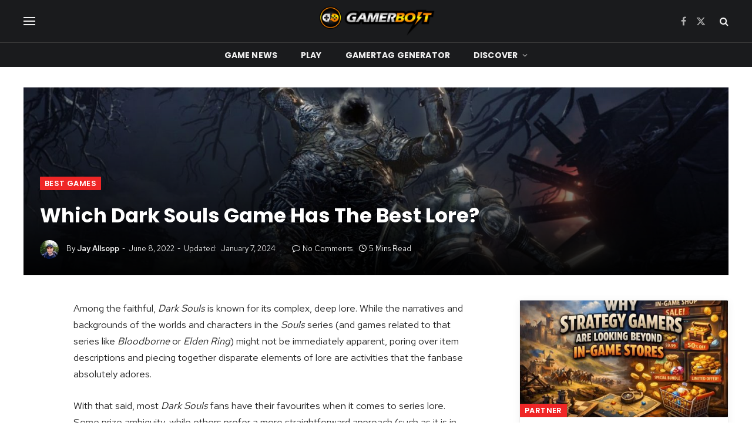

--- FILE ---
content_type: text/html; charset=UTF-8
request_url: https://www.gamerbolt.com/rating-of-dark-souls-game-lores/
body_size: 30494
content:

<!DOCTYPE html>
<html lang="en-US" class="s-light site-s-light">

<head>

	<meta charset="UTF-8" />
	<meta name="viewport" content="width=device-width, initial-scale=1" />
	<meta name='robots' content='index, follow, max-image-preview:large, max-snippet:-1, max-video-preview:-1' />

	<!-- This site is optimized with the Yoast SEO Premium plugin v21.7 (Yoast SEO v21.7) - https://yoast.com/wordpress/plugins/seo/ -->
	<title>Which Dark Souls Game Has The Best Lore? - GamerBolt</title><link rel="preload" as="font" href="https://www.gamerbolt.com/wp-content/themes/smart-mag/css/icons/fonts/ts-icons.woff2?v2.7" type="font/woff2" crossorigin="anonymous" />
	<meta name="description" content="Among the faithful, Dark Souls is known for its complex, deep lore. While the narratives and backgrounds of the worlds and characters in the Souls series" />
	<link rel="canonical" href="https://www.gamerbolt.com/rating-of-dark-souls-game-lores/" />
	<meta property="og:locale" content="en_US" />
	<meta property="og:type" content="article" />
	<meta property="og:title" content="Which Dark Souls Game Has The Best Lore?" />
	<meta property="og:description" content="Among the faithful, Dark Souls is known for its complex, deep lore. While the narratives and backgrounds of the worlds and characters in the Souls series" />
	<meta property="og:url" content="https://www.gamerbolt.com/rating-of-dark-souls-game-lores/" />
	<meta property="og:site_name" content="GamerBolt – Level Up with Playable Games &amp; Trusted Gaming Content" />
	<meta property="article:author" content="https://www.facebook.com/jayallsopp88/" />
	<meta property="article:published_time" content="2022-06-08T17:37:47+00:00" />
	<meta property="article:modified_time" content="2024-01-07T15:14:56+00:00" />
	<meta property="og:image" content="https://www.gamerbolt.com/wp-content/uploads/2022/06/dark-souls-game-cover.jpg" />
	<meta property="og:image:width" content="1460" />
	<meta property="og:image:height" content="821" />
	<meta property="og:image:type" content="image/jpeg" />
	<meta name="author" content="Jay Allsopp" />
	<meta name="twitter:card" content="summary_large_image" />
	<meta name="twitter:creator" content="@https://twitter.com/jayallsoppuk" />
	<meta name="twitter:label1" content="Written by" />
	<meta name="twitter:data1" content="Jay Allsopp" />
	<meta name="twitter:label2" content="Est. reading time" />
	<meta name="twitter:data2" content="6 minutes" />
	<script type="application/ld+json" class="yoast-schema-graph">{"@context":"https://schema.org","@graph":[{"@type":"WebPage","@id":"https://www.gamerbolt.com/rating-of-dark-souls-game-lores/","url":"https://www.gamerbolt.com/rating-of-dark-souls-game-lores/","name":"Which Dark Souls Game Has The Best Lore? - GamerBolt","isPartOf":{"@id":"https://www.gamerbolt.com/#website"},"primaryImageOfPage":{"@id":"https://www.gamerbolt.com/rating-of-dark-souls-game-lores/#primaryimage"},"image":{"@id":"https://www.gamerbolt.com/rating-of-dark-souls-game-lores/#primaryimage"},"thumbnailUrl":"https://www.gamerbolt.com/wp-content/uploads/2022/06/dark-souls-game-cover.jpg","datePublished":"2022-06-08T17:37:47+00:00","dateModified":"2024-01-07T15:14:56+00:00","author":{"@id":"https://www.gamerbolt.com/#/schema/person/f58c732fda439cdc3dece63e9fea4cd2"},"description":"Among the faithful, Dark Souls is known for its complex, deep lore. While the narratives and backgrounds of the worlds and characters in the Souls series","breadcrumb":{"@id":"https://www.gamerbolt.com/rating-of-dark-souls-game-lores/#breadcrumb"},"inLanguage":"en-US","potentialAction":[{"@type":"ReadAction","target":["https://www.gamerbolt.com/rating-of-dark-souls-game-lores/"]}]},{"@type":"ImageObject","inLanguage":"en-US","@id":"https://www.gamerbolt.com/rating-of-dark-souls-game-lores/#primaryimage","url":"https://www.gamerbolt.com/wp-content/uploads/2022/06/dark-souls-game-cover.jpg","contentUrl":"https://www.gamerbolt.com/wp-content/uploads/2022/06/dark-souls-game-cover.jpg","width":1460,"height":821},{"@type":"BreadcrumbList","@id":"https://www.gamerbolt.com/rating-of-dark-souls-game-lores/#breadcrumb","itemListElement":[{"@type":"ListItem","position":1,"name":"Home","item":"https://www.gamerbolt.com/"},{"@type":"ListItem","position":2,"name":"Blog","item":"https://www.gamerbolt.com/blog-2/"},{"@type":"ListItem","position":3,"name":"Which Dark Souls Game Has The Best Lore?"}]},{"@type":"WebSite","@id":"https://www.gamerbolt.com/#website","url":"https://www.gamerbolt.com/","name":"GamerBolt – Level Up with Playable Games &amp; Trusted Gaming Content","description":"Play free games, read expert reviews, and stay updated with trusted gaming news on GamerBolt.","potentialAction":[{"@type":"SearchAction","target":{"@type":"EntryPoint","urlTemplate":"https://www.gamerbolt.com/?s={search_term_string}"},"query-input":"required name=search_term_string"}],"inLanguage":"en-US"},{"@type":"Person","@id":"https://www.gamerbolt.com/#/schema/person/f58c732fda439cdc3dece63e9fea4cd2","name":"Jay Allsopp","image":{"@type":"ImageObject","inLanguage":"en-US","@id":"https://www.gamerbolt.com/#/schema/person/image/","url":"https://www.gamerbolt.com/wp-content/uploads/2023/10/p6zrib7ge9d6m22k-1-96x96.jpg","contentUrl":"https://www.gamerbolt.com/wp-content/uploads/2023/10/p6zrib7ge9d6m22k-1-96x96.jpg","caption":"Jay Allsopp"},"description":"Meet Jay, the visionary Founder of GamerBolt, who launched this gaming haven in 2010. A dedicated PS5 enthusiast, Jay thrives on the adrenaline rush of Call of Duty and the competitive spirit of EA Sports FC. His passion for gaming goes beyond play; it's about creating a community for fellow gamers to celebrate the worlds and stories they love; Gamerbolt.","sameAs":["https://www.facebook.com/jayallsopp88/","https://www.linkedin.com/in/james-allsopp-1624b942/","https://twitter.com/https://twitter.com/jayallsoppuk"],"url":"https://www.gamerbolt.com/author/jay-allsopp/"}]}</script>
	<!-- / Yoast SEO Premium plugin. -->


<link rel='dns-prefetch' href='//www.googletagmanager.com' />
<link rel='dns-prefetch' href='//cdnjs.cloudflare.com' />
<link rel='dns-prefetch' href='//use.fontawesome.com' />
<link rel='dns-prefetch' href='//fonts.googleapis.com' />
<link rel="alternate" type="application/rss+xml" title="GamerBolt – Level Up with Playable Games &amp; Trusted Gaming Content &raquo; Feed" href="https://www.gamerbolt.com/feed/" />
<link rel="alternate" type="application/rss+xml" title="GamerBolt – Level Up with Playable Games &amp; Trusted Gaming Content &raquo; Comments Feed" href="https://www.gamerbolt.com/comments/feed/" />
<link rel="alternate" type="application/rss+xml" title="GamerBolt – Level Up with Playable Games &amp; Trusted Gaming Content &raquo; Which Dark Souls Game Has The Best Lore? Comments Feed" href="https://www.gamerbolt.com/rating-of-dark-souls-game-lores/feed/" />
<link rel="alternate" title="oEmbed (JSON)" type="application/json+oembed" href="https://www.gamerbolt.com/wp-json/oembed/1.0/embed?url=https%3A%2F%2Fwww.gamerbolt.com%2Frating-of-dark-souls-game-lores%2F" />
<link rel="alternate" title="oEmbed (XML)" type="text/xml+oembed" href="https://www.gamerbolt.com/wp-json/oembed/1.0/embed?url=https%3A%2F%2Fwww.gamerbolt.com%2Frating-of-dark-souls-game-lores%2F&#038;format=xml" />
<style id='wp-img-auto-sizes-contain-inline-css' type='text/css'>
img:is([sizes=auto i],[sizes^="auto," i]){contain-intrinsic-size:3000px 1500px}
/*# sourceURL=wp-img-auto-sizes-contain-inline-css */
</style>
<link rel='stylesheet' id='formidable-css' href='https://www.gamerbolt.com/wp-content/plugins/formidable/css/formidableforms.css?ver=841055' type='text/css' media='all' />
<style id='wp-emoji-styles-inline-css' type='text/css'>

	img.wp-smiley, img.emoji {
		display: inline !important;
		border: none !important;
		box-shadow: none !important;
		height: 1em !important;
		width: 1em !important;
		margin: 0 0.07em !important;
		vertical-align: -0.1em !important;
		background: none !important;
		padding: 0 !important;
	}
/*# sourceURL=wp-emoji-styles-inline-css */
</style>
<link rel='stylesheet' id='wp-block-library-css' href='https://www.gamerbolt.com/wp-includes/css/dist/block-library/style.min.css?ver=6.9' type='text/css' media='all' />
<style id='wp-block-heading-inline-css' type='text/css'>
h1:where(.wp-block-heading).has-background,h2:where(.wp-block-heading).has-background,h3:where(.wp-block-heading).has-background,h4:where(.wp-block-heading).has-background,h5:where(.wp-block-heading).has-background,h6:where(.wp-block-heading).has-background{padding:1.25em 2.375em}h1.has-text-align-left[style*=writing-mode]:where([style*=vertical-lr]),h1.has-text-align-right[style*=writing-mode]:where([style*=vertical-rl]),h2.has-text-align-left[style*=writing-mode]:where([style*=vertical-lr]),h2.has-text-align-right[style*=writing-mode]:where([style*=vertical-rl]),h3.has-text-align-left[style*=writing-mode]:where([style*=vertical-lr]),h3.has-text-align-right[style*=writing-mode]:where([style*=vertical-rl]),h4.has-text-align-left[style*=writing-mode]:where([style*=vertical-lr]),h4.has-text-align-right[style*=writing-mode]:where([style*=vertical-rl]),h5.has-text-align-left[style*=writing-mode]:where([style*=vertical-lr]),h5.has-text-align-right[style*=writing-mode]:where([style*=vertical-rl]),h6.has-text-align-left[style*=writing-mode]:where([style*=vertical-lr]),h6.has-text-align-right[style*=writing-mode]:where([style*=vertical-rl]){rotate:180deg}
/*# sourceURL=https://www.gamerbolt.com/wp-includes/blocks/heading/style.min.css */
</style>
<style id='wp-block-paragraph-inline-css' type='text/css'>
.is-small-text{font-size:.875em}.is-regular-text{font-size:1em}.is-large-text{font-size:2.25em}.is-larger-text{font-size:3em}.has-drop-cap:not(:focus):first-letter{float:left;font-size:8.4em;font-style:normal;font-weight:100;line-height:.68;margin:.05em .1em 0 0;text-transform:uppercase}body.rtl .has-drop-cap:not(:focus):first-letter{float:none;margin-left:.1em}p.has-drop-cap.has-background{overflow:hidden}:root :where(p.has-background){padding:1.25em 2.375em}:where(p.has-text-color:not(.has-link-color)) a{color:inherit}p.has-text-align-left[style*="writing-mode:vertical-lr"],p.has-text-align-right[style*="writing-mode:vertical-rl"]{rotate:180deg}
/*# sourceURL=https://www.gamerbolt.com/wp-includes/blocks/paragraph/style.min.css */
</style>
<style id='wp-block-table-inline-css' type='text/css'>
.wp-block-table{overflow-x:auto}.wp-block-table table{border-collapse:collapse;width:100%}.wp-block-table thead{border-bottom:3px solid}.wp-block-table tfoot{border-top:3px solid}.wp-block-table td,.wp-block-table th{border:1px solid;padding:.5em}.wp-block-table .has-fixed-layout{table-layout:fixed;width:100%}.wp-block-table .has-fixed-layout td,.wp-block-table .has-fixed-layout th{word-break:break-word}.wp-block-table.aligncenter,.wp-block-table.alignleft,.wp-block-table.alignright{display:table;width:auto}.wp-block-table.aligncenter td,.wp-block-table.aligncenter th,.wp-block-table.alignleft td,.wp-block-table.alignleft th,.wp-block-table.alignright td,.wp-block-table.alignright th{word-break:break-word}.wp-block-table .has-subtle-light-gray-background-color{background-color:#f3f4f5}.wp-block-table .has-subtle-pale-green-background-color{background-color:#e9fbe5}.wp-block-table .has-subtle-pale-blue-background-color{background-color:#e7f5fe}.wp-block-table .has-subtle-pale-pink-background-color{background-color:#fcf0ef}.wp-block-table.is-style-stripes{background-color:initial;border-collapse:inherit;border-spacing:0}.wp-block-table.is-style-stripes tbody tr:nth-child(odd){background-color:#f0f0f0}.wp-block-table.is-style-stripes.has-subtle-light-gray-background-color tbody tr:nth-child(odd){background-color:#f3f4f5}.wp-block-table.is-style-stripes.has-subtle-pale-green-background-color tbody tr:nth-child(odd){background-color:#e9fbe5}.wp-block-table.is-style-stripes.has-subtle-pale-blue-background-color tbody tr:nth-child(odd){background-color:#e7f5fe}.wp-block-table.is-style-stripes.has-subtle-pale-pink-background-color tbody tr:nth-child(odd){background-color:#fcf0ef}.wp-block-table.is-style-stripes td,.wp-block-table.is-style-stripes th{border-color:#0000}.wp-block-table.is-style-stripes{border-bottom:1px solid #f0f0f0}.wp-block-table .has-border-color td,.wp-block-table .has-border-color th,.wp-block-table .has-border-color tr,.wp-block-table .has-border-color>*{border-color:inherit}.wp-block-table table[style*=border-top-color] tr:first-child,.wp-block-table table[style*=border-top-color] tr:first-child td,.wp-block-table table[style*=border-top-color] tr:first-child th,.wp-block-table table[style*=border-top-color]>*,.wp-block-table table[style*=border-top-color]>* td,.wp-block-table table[style*=border-top-color]>* th{border-top-color:inherit}.wp-block-table table[style*=border-top-color] tr:not(:first-child){border-top-color:initial}.wp-block-table table[style*=border-right-color] td:last-child,.wp-block-table table[style*=border-right-color] th,.wp-block-table table[style*=border-right-color] tr,.wp-block-table table[style*=border-right-color]>*{border-right-color:inherit}.wp-block-table table[style*=border-bottom-color] tr:last-child,.wp-block-table table[style*=border-bottom-color] tr:last-child td,.wp-block-table table[style*=border-bottom-color] tr:last-child th,.wp-block-table table[style*=border-bottom-color]>*,.wp-block-table table[style*=border-bottom-color]>* td,.wp-block-table table[style*=border-bottom-color]>* th{border-bottom-color:inherit}.wp-block-table table[style*=border-bottom-color] tr:not(:last-child){border-bottom-color:initial}.wp-block-table table[style*=border-left-color] td:first-child,.wp-block-table table[style*=border-left-color] th,.wp-block-table table[style*=border-left-color] tr,.wp-block-table table[style*=border-left-color]>*{border-left-color:inherit}.wp-block-table table[style*=border-style] td,.wp-block-table table[style*=border-style] th,.wp-block-table table[style*=border-style] tr,.wp-block-table table[style*=border-style]>*{border-style:inherit}.wp-block-table table[style*=border-width] td,.wp-block-table table[style*=border-width] th,.wp-block-table table[style*=border-width] tr,.wp-block-table table[style*=border-width]>*{border-style:inherit;border-width:inherit}
/*# sourceURL=https://www.gamerbolt.com/wp-includes/blocks/table/style.min.css */
</style>
<style id='global-styles-inline-css' type='text/css'>
:root{--wp--preset--aspect-ratio--square: 1;--wp--preset--aspect-ratio--4-3: 4/3;--wp--preset--aspect-ratio--3-4: 3/4;--wp--preset--aspect-ratio--3-2: 3/2;--wp--preset--aspect-ratio--2-3: 2/3;--wp--preset--aspect-ratio--16-9: 16/9;--wp--preset--aspect-ratio--9-16: 9/16;--wp--preset--color--black: #000000;--wp--preset--color--cyan-bluish-gray: #abb8c3;--wp--preset--color--white: #ffffff;--wp--preset--color--pale-pink: #f78da7;--wp--preset--color--vivid-red: #cf2e2e;--wp--preset--color--luminous-vivid-orange: #ff6900;--wp--preset--color--luminous-vivid-amber: #fcb900;--wp--preset--color--light-green-cyan: #7bdcb5;--wp--preset--color--vivid-green-cyan: #00d084;--wp--preset--color--pale-cyan-blue: #8ed1fc;--wp--preset--color--vivid-cyan-blue: #0693e3;--wp--preset--color--vivid-purple: #9b51e0;--wp--preset--gradient--vivid-cyan-blue-to-vivid-purple: linear-gradient(135deg,rgb(6,147,227) 0%,rgb(155,81,224) 100%);--wp--preset--gradient--light-green-cyan-to-vivid-green-cyan: linear-gradient(135deg,rgb(122,220,180) 0%,rgb(0,208,130) 100%);--wp--preset--gradient--luminous-vivid-amber-to-luminous-vivid-orange: linear-gradient(135deg,rgb(252,185,0) 0%,rgb(255,105,0) 100%);--wp--preset--gradient--luminous-vivid-orange-to-vivid-red: linear-gradient(135deg,rgb(255,105,0) 0%,rgb(207,46,46) 100%);--wp--preset--gradient--very-light-gray-to-cyan-bluish-gray: linear-gradient(135deg,rgb(238,238,238) 0%,rgb(169,184,195) 100%);--wp--preset--gradient--cool-to-warm-spectrum: linear-gradient(135deg,rgb(74,234,220) 0%,rgb(151,120,209) 20%,rgb(207,42,186) 40%,rgb(238,44,130) 60%,rgb(251,105,98) 80%,rgb(254,248,76) 100%);--wp--preset--gradient--blush-light-purple: linear-gradient(135deg,rgb(255,206,236) 0%,rgb(152,150,240) 100%);--wp--preset--gradient--blush-bordeaux: linear-gradient(135deg,rgb(254,205,165) 0%,rgb(254,45,45) 50%,rgb(107,0,62) 100%);--wp--preset--gradient--luminous-dusk: linear-gradient(135deg,rgb(255,203,112) 0%,rgb(199,81,192) 50%,rgb(65,88,208) 100%);--wp--preset--gradient--pale-ocean: linear-gradient(135deg,rgb(255,245,203) 0%,rgb(182,227,212) 50%,rgb(51,167,181) 100%);--wp--preset--gradient--electric-grass: linear-gradient(135deg,rgb(202,248,128) 0%,rgb(113,206,126) 100%);--wp--preset--gradient--midnight: linear-gradient(135deg,rgb(2,3,129) 0%,rgb(40,116,252) 100%);--wp--preset--font-size--small: 13px;--wp--preset--font-size--medium: 20px;--wp--preset--font-size--large: 36px;--wp--preset--font-size--x-large: 42px;--wp--preset--spacing--20: 0.44rem;--wp--preset--spacing--30: 0.67rem;--wp--preset--spacing--40: 1rem;--wp--preset--spacing--50: 1.5rem;--wp--preset--spacing--60: 2.25rem;--wp--preset--spacing--70: 3.38rem;--wp--preset--spacing--80: 5.06rem;--wp--preset--shadow--natural: 6px 6px 9px rgba(0, 0, 0, 0.2);--wp--preset--shadow--deep: 12px 12px 50px rgba(0, 0, 0, 0.4);--wp--preset--shadow--sharp: 6px 6px 0px rgba(0, 0, 0, 0.2);--wp--preset--shadow--outlined: 6px 6px 0px -3px rgb(255, 255, 255), 6px 6px rgb(0, 0, 0);--wp--preset--shadow--crisp: 6px 6px 0px rgb(0, 0, 0);}:where(.is-layout-flex){gap: 0.5em;}:where(.is-layout-grid){gap: 0.5em;}body .is-layout-flex{display: flex;}.is-layout-flex{flex-wrap: wrap;align-items: center;}.is-layout-flex > :is(*, div){margin: 0;}body .is-layout-grid{display: grid;}.is-layout-grid > :is(*, div){margin: 0;}:where(.wp-block-columns.is-layout-flex){gap: 2em;}:where(.wp-block-columns.is-layout-grid){gap: 2em;}:where(.wp-block-post-template.is-layout-flex){gap: 1.25em;}:where(.wp-block-post-template.is-layout-grid){gap: 1.25em;}.has-black-color{color: var(--wp--preset--color--black) !important;}.has-cyan-bluish-gray-color{color: var(--wp--preset--color--cyan-bluish-gray) !important;}.has-white-color{color: var(--wp--preset--color--white) !important;}.has-pale-pink-color{color: var(--wp--preset--color--pale-pink) !important;}.has-vivid-red-color{color: var(--wp--preset--color--vivid-red) !important;}.has-luminous-vivid-orange-color{color: var(--wp--preset--color--luminous-vivid-orange) !important;}.has-luminous-vivid-amber-color{color: var(--wp--preset--color--luminous-vivid-amber) !important;}.has-light-green-cyan-color{color: var(--wp--preset--color--light-green-cyan) !important;}.has-vivid-green-cyan-color{color: var(--wp--preset--color--vivid-green-cyan) !important;}.has-pale-cyan-blue-color{color: var(--wp--preset--color--pale-cyan-blue) !important;}.has-vivid-cyan-blue-color{color: var(--wp--preset--color--vivid-cyan-blue) !important;}.has-vivid-purple-color{color: var(--wp--preset--color--vivid-purple) !important;}.has-black-background-color{background-color: var(--wp--preset--color--black) !important;}.has-cyan-bluish-gray-background-color{background-color: var(--wp--preset--color--cyan-bluish-gray) !important;}.has-white-background-color{background-color: var(--wp--preset--color--white) !important;}.has-pale-pink-background-color{background-color: var(--wp--preset--color--pale-pink) !important;}.has-vivid-red-background-color{background-color: var(--wp--preset--color--vivid-red) !important;}.has-luminous-vivid-orange-background-color{background-color: var(--wp--preset--color--luminous-vivid-orange) !important;}.has-luminous-vivid-amber-background-color{background-color: var(--wp--preset--color--luminous-vivid-amber) !important;}.has-light-green-cyan-background-color{background-color: var(--wp--preset--color--light-green-cyan) !important;}.has-vivid-green-cyan-background-color{background-color: var(--wp--preset--color--vivid-green-cyan) !important;}.has-pale-cyan-blue-background-color{background-color: var(--wp--preset--color--pale-cyan-blue) !important;}.has-vivid-cyan-blue-background-color{background-color: var(--wp--preset--color--vivid-cyan-blue) !important;}.has-vivid-purple-background-color{background-color: var(--wp--preset--color--vivid-purple) !important;}.has-black-border-color{border-color: var(--wp--preset--color--black) !important;}.has-cyan-bluish-gray-border-color{border-color: var(--wp--preset--color--cyan-bluish-gray) !important;}.has-white-border-color{border-color: var(--wp--preset--color--white) !important;}.has-pale-pink-border-color{border-color: var(--wp--preset--color--pale-pink) !important;}.has-vivid-red-border-color{border-color: var(--wp--preset--color--vivid-red) !important;}.has-luminous-vivid-orange-border-color{border-color: var(--wp--preset--color--luminous-vivid-orange) !important;}.has-luminous-vivid-amber-border-color{border-color: var(--wp--preset--color--luminous-vivid-amber) !important;}.has-light-green-cyan-border-color{border-color: var(--wp--preset--color--light-green-cyan) !important;}.has-vivid-green-cyan-border-color{border-color: var(--wp--preset--color--vivid-green-cyan) !important;}.has-pale-cyan-blue-border-color{border-color: var(--wp--preset--color--pale-cyan-blue) !important;}.has-vivid-cyan-blue-border-color{border-color: var(--wp--preset--color--vivid-cyan-blue) !important;}.has-vivid-purple-border-color{border-color: var(--wp--preset--color--vivid-purple) !important;}.has-vivid-cyan-blue-to-vivid-purple-gradient-background{background: var(--wp--preset--gradient--vivid-cyan-blue-to-vivid-purple) !important;}.has-light-green-cyan-to-vivid-green-cyan-gradient-background{background: var(--wp--preset--gradient--light-green-cyan-to-vivid-green-cyan) !important;}.has-luminous-vivid-amber-to-luminous-vivid-orange-gradient-background{background: var(--wp--preset--gradient--luminous-vivid-amber-to-luminous-vivid-orange) !important;}.has-luminous-vivid-orange-to-vivid-red-gradient-background{background: var(--wp--preset--gradient--luminous-vivid-orange-to-vivid-red) !important;}.has-very-light-gray-to-cyan-bluish-gray-gradient-background{background: var(--wp--preset--gradient--very-light-gray-to-cyan-bluish-gray) !important;}.has-cool-to-warm-spectrum-gradient-background{background: var(--wp--preset--gradient--cool-to-warm-spectrum) !important;}.has-blush-light-purple-gradient-background{background: var(--wp--preset--gradient--blush-light-purple) !important;}.has-blush-bordeaux-gradient-background{background: var(--wp--preset--gradient--blush-bordeaux) !important;}.has-luminous-dusk-gradient-background{background: var(--wp--preset--gradient--luminous-dusk) !important;}.has-pale-ocean-gradient-background{background: var(--wp--preset--gradient--pale-ocean) !important;}.has-electric-grass-gradient-background{background: var(--wp--preset--gradient--electric-grass) !important;}.has-midnight-gradient-background{background: var(--wp--preset--gradient--midnight) !important;}.has-small-font-size{font-size: var(--wp--preset--font-size--small) !important;}.has-medium-font-size{font-size: var(--wp--preset--font-size--medium) !important;}.has-large-font-size{font-size: var(--wp--preset--font-size--large) !important;}.has-x-large-font-size{font-size: var(--wp--preset--font-size--x-large) !important;}
/*# sourceURL=global-styles-inline-css */
</style>

<style id='classic-theme-styles-inline-css' type='text/css'>
/*! This file is auto-generated */
.wp-block-button__link{color:#fff;background-color:#32373c;border-radius:9999px;box-shadow:none;text-decoration:none;padding:calc(.667em + 2px) calc(1.333em + 2px);font-size:1.125em}.wp-block-file__button{background:#32373c;color:#fff;text-decoration:none}
/*# sourceURL=/wp-includes/css/classic-themes.min.css */
</style>
<link rel='stylesheet' id='mpp_gutenberg-css' href='https://www.gamerbolt.com/wp-content/plugins/metronet-profile-picture/dist/blocks.style.build.css?ver=2.6.3' type='text/css' media='all' />
<style id='font-awesome-svg-styles-default-inline-css' type='text/css'>
.svg-inline--fa {
  display: inline-block;
  height: 1em;
  overflow: visible;
  vertical-align: -.125em;
}
/*# sourceURL=font-awesome-svg-styles-default-inline-css */
</style>
<link rel='stylesheet' id='font-awesome-svg-styles-css' href='https://www.gamerbolt.com/wp-content/uploads/font-awesome/v7.1.0/css/svg-with-js.css' type='text/css' media='all' />
<style id='font-awesome-svg-styles-inline-css' type='text/css'>
   .wp-block-font-awesome-icon svg::before,
   .wp-rich-text-font-awesome-icon svg::before {content: unset;}
/*# sourceURL=font-awesome-svg-styles-inline-css */
</style>
<link rel='stylesheet' id='contact-form-7-css' href='https://www.gamerbolt.com/wp-content/plugins/contact-form-7/includes/css/styles.css?ver=6.1' type='text/css' media='all' />
<link rel='stylesheet' id='wpjoli-joli-tocv2-styles-css' href='https://www.gamerbolt.com/wp-content/plugins/joli-table-of-contents-pro/assets/public/css/wpjoli-joli-table-of-contents.min.css?ver=2.7.0' type='text/css' media='all' />
<link rel='stylesheet' id='wpjoli-joli-tocv2-theme-modern-css' href='https://www.gamerbolt.com/wp-content/plugins/joli-table-of-contents-pro/assets/public/css/themes/modern.min.css?ver=2.7.0' type='text/css' media='all' />
<link rel='stylesheet' id='fontawesome-css' href='https://cdnjs.cloudflare.com/ajax/libs/font-awesome/4.0.0/css/font-awesome.min.css?ver=6.9' type='text/css' media='all' />
<link rel='stylesheet' id='custom-css-css' href='https://www.gamerbolt.com/wp-content/plugins/stylishnamegenerator/css/stylish.css?ver=6.9' type='text/css' media='all' />
<link rel='stylesheet' id='wpdiscuz-frontend-css-css' href='https://www.gamerbolt.com/wp-content/plugins/wpdiscuz/themes/default/style.css?ver=7.6.13' type='text/css' media='all' />
<style id='wpdiscuz-frontend-css-inline-css' type='text/css'>
 #wpdcom .wpd-blog-administrator .wpd-comment-label{color:#ffffff;background-color:#00B38F;border:none}#wpdcom .wpd-blog-administrator .wpd-comment-author, #wpdcom .wpd-blog-administrator .wpd-comment-author a{color:#00B38F}#wpdcom.wpd-layout-1 .wpd-comment .wpd-blog-administrator .wpd-avatar img{border-color:#00B38F}#wpdcom.wpd-layout-2 .wpd-comment.wpd-reply .wpd-comment-wrap.wpd-blog-administrator{border-left:3px solid #00B38F}#wpdcom.wpd-layout-2 .wpd-comment .wpd-blog-administrator .wpd-avatar img{border-bottom-color:#00B38F}#wpdcom.wpd-layout-3 .wpd-blog-administrator .wpd-comment-subheader{border-top:1px dashed #00B38F}#wpdcom.wpd-layout-3 .wpd-reply .wpd-blog-administrator .wpd-comment-right{border-left:1px solid #00B38F}#wpdcom .wpd-blog-editor .wpd-comment-label{color:#ffffff;background-color:#00B38F;border:none}#wpdcom .wpd-blog-editor .wpd-comment-author, #wpdcom .wpd-blog-editor .wpd-comment-author a{color:#00B38F}#wpdcom.wpd-layout-1 .wpd-comment .wpd-blog-editor .wpd-avatar img{border-color:#00B38F}#wpdcom.wpd-layout-2 .wpd-comment.wpd-reply .wpd-comment-wrap.wpd-blog-editor{border-left:3px solid #00B38F}#wpdcom.wpd-layout-2 .wpd-comment .wpd-blog-editor .wpd-avatar img{border-bottom-color:#00B38F}#wpdcom.wpd-layout-3 .wpd-blog-editor .wpd-comment-subheader{border-top:1px dashed #00B38F}#wpdcom.wpd-layout-3 .wpd-reply .wpd-blog-editor .wpd-comment-right{border-left:1px solid #00B38F}#wpdcom .wpd-blog-author .wpd-comment-label{color:#ffffff;background-color:#00B38F;border:none}#wpdcom .wpd-blog-author .wpd-comment-author, #wpdcom .wpd-blog-author .wpd-comment-author a{color:#00B38F}#wpdcom.wpd-layout-1 .wpd-comment .wpd-blog-author .wpd-avatar img{border-color:#00B38F}#wpdcom.wpd-layout-2 .wpd-comment .wpd-blog-author .wpd-avatar img{border-bottom-color:#00B38F}#wpdcom.wpd-layout-3 .wpd-blog-author .wpd-comment-subheader{border-top:1px dashed #00B38F}#wpdcom.wpd-layout-3 .wpd-reply .wpd-blog-author .wpd-comment-right{border-left:1px solid #00B38F}#wpdcom .wpd-blog-contributor .wpd-comment-label{color:#ffffff;background-color:#00B38F;border:none}#wpdcom .wpd-blog-contributor .wpd-comment-author, #wpdcom .wpd-blog-contributor .wpd-comment-author a{color:#00B38F}#wpdcom.wpd-layout-1 .wpd-comment .wpd-blog-contributor .wpd-avatar img{border-color:#00B38F}#wpdcom.wpd-layout-2 .wpd-comment .wpd-blog-contributor .wpd-avatar img{border-bottom-color:#00B38F}#wpdcom.wpd-layout-3 .wpd-blog-contributor .wpd-comment-subheader{border-top:1px dashed #00B38F}#wpdcom.wpd-layout-3 .wpd-reply .wpd-blog-contributor .wpd-comment-right{border-left:1px solid #00B38F}#wpdcom .wpd-blog-subscriber .wpd-comment-label{color:#ffffff;background-color:#00B38F;border:none}#wpdcom .wpd-blog-subscriber .wpd-comment-author, #wpdcom .wpd-blog-subscriber .wpd-comment-author a{color:#00B38F}#wpdcom.wpd-layout-2 .wpd-comment .wpd-blog-subscriber .wpd-avatar img{border-bottom-color:#00B38F}#wpdcom.wpd-layout-3 .wpd-blog-subscriber .wpd-comment-subheader{border-top:1px dashed #00B38F}#wpdcom .wpd-blog-commentator_commenter .wpd-comment-label{color:#ffffff;background-color:#00B38F;border:none}#wpdcom .wpd-blog-commentator_commenter .wpd-comment-author, #wpdcom .wpd-blog-commentator_commenter .wpd-comment-author a{color:#00B38F}#wpdcom.wpd-layout-1 .wpd-comment .wpd-blog-commentator_commenter .wpd-avatar img{border-color:#00B38F}#wpdcom.wpd-layout-2 .wpd-comment .wpd-blog-commentator_commenter .wpd-avatar img{border-bottom-color:#00B38F}#wpdcom.wpd-layout-3 .wpd-blog-commentator_commenter .wpd-comment-subheader{border-top:1px dashed #00B38F}#wpdcom.wpd-layout-3 .wpd-reply .wpd-blog-commentator_commenter .wpd-comment-right{border-left:1px solid #00B38F}#wpdcom .wpd-blog-customer .wpd-comment-label{color:#ffffff;background-color:#00B38F;border:none}#wpdcom .wpd-blog-customer .wpd-comment-author, #wpdcom .wpd-blog-customer .wpd-comment-author a{color:#00B38F}#wpdcom.wpd-layout-1 .wpd-comment .wpd-blog-customer .wpd-avatar img{border-color:#00B38F}#wpdcom.wpd-layout-2 .wpd-comment .wpd-blog-customer .wpd-avatar img{border-bottom-color:#00B38F}#wpdcom.wpd-layout-3 .wpd-blog-customer .wpd-comment-subheader{border-top:1px dashed #00B38F}#wpdcom.wpd-layout-3 .wpd-reply .wpd-blog-customer .wpd-comment-right{border-left:1px solid #00B38F}#wpdcom .wpd-blog-shop_manager .wpd-comment-label{color:#ffffff;background-color:#00B38F;border:none}#wpdcom .wpd-blog-shop_manager .wpd-comment-author, #wpdcom .wpd-blog-shop_manager .wpd-comment-author a{color:#00B38F}#wpdcom.wpd-layout-1 .wpd-comment .wpd-blog-shop_manager .wpd-avatar img{border-color:#00B38F}#wpdcom.wpd-layout-2 .wpd-comment .wpd-blog-shop_manager .wpd-avatar img{border-bottom-color:#00B38F}#wpdcom.wpd-layout-3 .wpd-blog-shop_manager .wpd-comment-subheader{border-top:1px dashed #00B38F}#wpdcom.wpd-layout-3 .wpd-reply .wpd-blog-shop_manager .wpd-comment-right{border-left:1px solid #00B38F}#wpdcom .wpd-blog-css_js_designer .wpd-comment-label{color:#ffffff;background-color:#00B38F;border:none}#wpdcom .wpd-blog-css_js_designer .wpd-comment-author, #wpdcom .wpd-blog-css_js_designer .wpd-comment-author a{color:#00B38F}#wpdcom.wpd-layout-1 .wpd-comment .wpd-blog-css_js_designer .wpd-avatar img{border-color:#00B38F}#wpdcom.wpd-layout-2 .wpd-comment .wpd-blog-css_js_designer .wpd-avatar img{border-bottom-color:#00B38F}#wpdcom.wpd-layout-3 .wpd-blog-css_js_designer .wpd-comment-subheader{border-top:1px dashed #00B38F}#wpdcom.wpd-layout-3 .wpd-reply .wpd-blog-css_js_designer .wpd-comment-right{border-left:1px solid #00B38F}#wpdcom .wpd-blog-wpseo_manager .wpd-comment-label{color:#ffffff;background-color:#00B38F;border:none}#wpdcom .wpd-blog-wpseo_manager .wpd-comment-author, #wpdcom .wpd-blog-wpseo_manager .wpd-comment-author a{color:#00B38F}#wpdcom.wpd-layout-1 .wpd-comment .wpd-blog-wpseo_manager .wpd-avatar img{border-color:#00B38F}#wpdcom.wpd-layout-2 .wpd-comment .wpd-blog-wpseo_manager .wpd-avatar img{border-bottom-color:#00B38F}#wpdcom.wpd-layout-3 .wpd-blog-wpseo_manager .wpd-comment-subheader{border-top:1px dashed #00B38F}#wpdcom.wpd-layout-3 .wpd-reply .wpd-blog-wpseo_manager .wpd-comment-right{border-left:1px solid #00B38F}#wpdcom .wpd-blog-wpseo_editor .wpd-comment-label{color:#ffffff;background-color:#00B38F;border:none}#wpdcom .wpd-blog-wpseo_editor .wpd-comment-author, #wpdcom .wpd-blog-wpseo_editor .wpd-comment-author a{color:#00B38F}#wpdcom.wpd-layout-1 .wpd-comment .wpd-blog-wpseo_editor .wpd-avatar img{border-color:#00B38F}#wpdcom.wpd-layout-2 .wpd-comment .wpd-blog-wpseo_editor .wpd-avatar img{border-bottom-color:#00B38F}#wpdcom.wpd-layout-3 .wpd-blog-wpseo_editor .wpd-comment-subheader{border-top:1px dashed #00B38F}#wpdcom.wpd-layout-3 .wpd-reply .wpd-blog-wpseo_editor .wpd-comment-right{border-left:1px solid #00B38F}#wpdcom .wpd-blog-post_author .wpd-comment-label{color:#ffffff;background-color:#00B38F;border:none}#wpdcom .wpd-blog-post_author .wpd-comment-author, #wpdcom .wpd-blog-post_author .wpd-comment-author a{color:#00B38F}#wpdcom .wpd-blog-post_author .wpd-avatar img{border-color:#00B38F}#wpdcom.wpd-layout-1 .wpd-comment .wpd-blog-post_author .wpd-avatar img{border-color:#00B38F}#wpdcom.wpd-layout-2 .wpd-comment.wpd-reply .wpd-comment-wrap.wpd-blog-post_author{border-left:3px solid #00B38F}#wpdcom.wpd-layout-2 .wpd-comment .wpd-blog-post_author .wpd-avatar img{border-bottom-color:#00B38F}#wpdcom.wpd-layout-3 .wpd-blog-post_author .wpd-comment-subheader{border-top:1px dashed #00B38F}#wpdcom.wpd-layout-3 .wpd-reply .wpd-blog-post_author .wpd-comment-right{border-left:1px solid #00B38F}#wpdcom .wpd-blog-guest .wpd-comment-label{color:#ffffff;background-color:#00B38F;border:none}#wpdcom .wpd-blog-guest .wpd-comment-author, #wpdcom .wpd-blog-guest .wpd-comment-author a{color:#00B38F}#wpdcom.wpd-layout-3 .wpd-blog-guest .wpd-comment-subheader{border-top:1px dashed #00B38F}#comments, #respond, .comments-area, #wpdcom{}#wpdcom .ql-editor > *{color:#777777}#wpdcom .ql-editor::before{}#wpdcom .ql-toolbar{border:1px solid #DDDDDD;border-top:none}#wpdcom .ql-container{border:1px solid #DDDDDD;border-bottom:none}#wpdcom .wpd-form-row .wpdiscuz-item input[type="text"], #wpdcom .wpd-form-row .wpdiscuz-item input[type="email"], #wpdcom .wpd-form-row .wpdiscuz-item input[type="url"], #wpdcom .wpd-form-row .wpdiscuz-item input[type="color"], #wpdcom .wpd-form-row .wpdiscuz-item input[type="date"], #wpdcom .wpd-form-row .wpdiscuz-item input[type="datetime"], #wpdcom .wpd-form-row .wpdiscuz-item input[type="datetime-local"], #wpdcom .wpd-form-row .wpdiscuz-item input[type="month"], #wpdcom .wpd-form-row .wpdiscuz-item input[type="number"], #wpdcom .wpd-form-row .wpdiscuz-item input[type="time"], #wpdcom textarea, #wpdcom select{border:1px solid #DDDDDD;color:#777777}#wpdcom .wpd-form-row .wpdiscuz-item textarea{border:1px solid #DDDDDD}#wpdcom input::placeholder, #wpdcom textarea::placeholder, #wpdcom input::-moz-placeholder, #wpdcom textarea::-webkit-input-placeholder{}#wpdcom .wpd-comment-text{color:#777777}#wpdcom .wpd-thread-head .wpd-thread-info{border-bottom:2px solid #E79C00}#wpdcom .wpd-thread-head .wpd-thread-info.wpd-reviews-tab svg{fill:#E79C00}#wpdcom .wpd-thread-head .wpdiscuz-user-settings{border-bottom:2px solid #E79C00}#wpdcom .wpd-thread-head .wpdiscuz-user-settings:hover{color:#E79C00}#wpdcom .wpd-comment .wpd-follow-link:hover{color:#E79C00}#wpdcom .wpd-comment-status .wpd-sticky{color:#E79C00}#wpdcom .wpd-thread-filter .wpdf-active{color:#E79C00;border-bottom-color:#E79C00}#wpdcom .wpd-comment-info-bar{border:1px dashed #ecb033;background:#fdf6e6}#wpdcom .wpd-comment-info-bar .wpd-current-view i{color:#E79C00}#wpdcom .wpd-filter-view-all:hover{background:#E79C00}#wpdcom .wpdiscuz-item .wpdiscuz-rating > label{color:#DDDDDD}#wpdcom .wpdiscuz-item .wpdiscuz-rating:not(:checked) > label:hover, .wpdiscuz-rating:not(:checked) > label:hover ~ label{}#wpdcom .wpdiscuz-item .wpdiscuz-rating > input ~ label:hover, #wpdcom .wpdiscuz-item .wpdiscuz-rating > input:not(:checked) ~ label:hover ~ label, #wpdcom .wpdiscuz-item .wpdiscuz-rating > input:not(:checked) ~ label:hover ~ label{color:#E79C00}#wpdcom .wpdiscuz-item .wpdiscuz-rating > input:checked ~ label:hover, #wpdcom .wpdiscuz-item .wpdiscuz-rating > input:checked ~ label:hover, #wpdcom .wpdiscuz-item .wpdiscuz-rating > label:hover ~ input:checked ~ label, #wpdcom .wpdiscuz-item .wpdiscuz-rating > input:checked + label:hover ~ label, #wpdcom .wpdiscuz-item .wpdiscuz-rating > input:checked ~ label:hover ~ label, .wpd-custom-field .wcf-active-star, #wpdcom .wpdiscuz-item .wpdiscuz-rating > input:checked ~ label{color:#E79C00}#wpd-post-rating .wpd-rating-wrap .wpd-rating-stars svg .wpd-star{fill:#DDDDDD}#wpd-post-rating .wpd-rating-wrap .wpd-rating-stars svg .wpd-active{fill:#E79C00}#wpd-post-rating .wpd-rating-wrap .wpd-rate-starts svg .wpd-star{fill:#DDDDDD}#wpd-post-rating .wpd-rating-wrap .wpd-rate-starts:hover svg .wpd-star{fill:#E79C00}#wpd-post-rating.wpd-not-rated .wpd-rating-wrap .wpd-rate-starts svg:hover ~ svg .wpd-star{fill:#DDDDDD}.wpdiscuz-post-rating-wrap .wpd-rating .wpd-rating-wrap .wpd-rating-stars svg .wpd-star{fill:#DDDDDD}.wpdiscuz-post-rating-wrap .wpd-rating .wpd-rating-wrap .wpd-rating-stars svg .wpd-active{fill:#E79C00}#wpdcom .wpd-comment .wpd-follow-active{color:#ff7a00}#wpdcom .page-numbers{color:#555;border:#555 1px solid}#wpdcom span.current{background:#555}#wpdcom.wpd-layout-1 .wpd-new-loaded-comment > .wpd-comment-wrap > .wpd-comment-right{background:#FFFAD6}#wpdcom.wpd-layout-2 .wpd-new-loaded-comment.wpd-comment > .wpd-comment-wrap > .wpd-comment-right{background:#FFFAD6}#wpdcom.wpd-layout-2 .wpd-new-loaded-comment.wpd-comment.wpd-reply > .wpd-comment-wrap > .wpd-comment-right{background:transparent}#wpdcom.wpd-layout-2 .wpd-new-loaded-comment.wpd-comment.wpd-reply > .wpd-comment-wrap{background:#FFFAD6}#wpdcom.wpd-layout-3 .wpd-new-loaded-comment.wpd-comment > .wpd-comment-wrap > .wpd-comment-right{background:#FFFAD6}#wpdcom .wpd-follow:hover i, #wpdcom .wpd-unfollow:hover i, #wpdcom .wpd-comment .wpd-follow-active:hover i{color:#E79C00}#wpdcom .wpdiscuz-readmore{cursor:pointer;color:#E79C00}.wpd-custom-field .wcf-pasiv-star, #wpcomm .wpdiscuz-item .wpdiscuz-rating > label{color:#DDDDDD}.wpd-wrapper .wpd-list-item.wpd-active{border-top:3px solid #E79C00}#wpdcom.wpd-layout-2 .wpd-comment.wpd-reply.wpd-unapproved-comment .wpd-comment-wrap{border-left:3px solid #FFFAD6}#wpdcom.wpd-layout-3 .wpd-comment.wpd-reply.wpd-unapproved-comment .wpd-comment-right{border-left:1px solid #FFFAD6}#wpdcom .wpd-prim-button{background-color:#555555;color:#FFFFFF}#wpdcom .wpd_label__check i.wpdicon-on{color:#555555;border:1px solid #aaaaaa}#wpd-bubble-wrapper #wpd-bubble-all-comments-count{color:#1DB99A}#wpd-bubble-wrapper > div{background-color:#1DB99A}#wpd-bubble-wrapper > #wpd-bubble #wpd-bubble-add-message{background-color:#1DB99A}#wpd-bubble-wrapper > #wpd-bubble #wpd-bubble-add-message::before{border-left-color:#1DB99A;border-right-color:#1DB99A}#wpd-bubble-wrapper.wpd-right-corner > #wpd-bubble #wpd-bubble-add-message::before{border-left-color:#1DB99A;border-right-color:#1DB99A}.wpd-inline-icon-wrapper path.wpd-inline-icon-first{fill:#1DB99A}.wpd-inline-icon-count{background-color:#1DB99A}.wpd-inline-icon-count::before{border-right-color:#1DB99A}.wpd-inline-form-wrapper::before{border-bottom-color:#1DB99A}.wpd-inline-form-question{background-color:#1DB99A}.wpd-inline-form{background-color:#1DB99A}.wpd-last-inline-comments-wrapper{border-color:#1DB99A}.wpd-last-inline-comments-wrapper::before{border-bottom-color:#1DB99A}.wpd-last-inline-comments-wrapper .wpd-view-all-inline-comments{background:#1DB99A}.wpd-last-inline-comments-wrapper .wpd-view-all-inline-comments:hover,.wpd-last-inline-comments-wrapper .wpd-view-all-inline-comments:active,.wpd-last-inline-comments-wrapper .wpd-view-all-inline-comments:focus{background-color:#1DB99A}#wpdcom .ql-snow .ql-tooltip[data-mode="link"]::before{content:"Enter link:"}#wpdcom .ql-snow .ql-tooltip.ql-editing a.ql-action::after{content:"Save"}.comments-area{width:auto}
/*# sourceURL=wpdiscuz-frontend-css-inline-css */
</style>
<link rel='stylesheet' id='wpdiscuz-fa-css' href='https://www.gamerbolt.com/wp-content/plugins/wpdiscuz/assets/third-party/font-awesome-5.13.0/css/fa.min.css?ver=7.6.13' type='text/css' media='all' />
<link rel='stylesheet' id='wpdiscuz-combo-css-css' href='https://www.gamerbolt.com/wp-content/plugins/wpdiscuz/assets/css/wpdiscuz-combo.min.css?ver=6.9' type='text/css' media='all' />
<link rel='stylesheet' id='parent-style-css' href='https://www.gamerbolt.com/wp-content/themes/smart-mag/style.css?ver=6.9' type='text/css' media='all' />
<link rel='stylesheet' id='child-style-css' href='https://www.gamerbolt.com/wp-content/themes/smart-mag-child/style.css?ver=6.9' type='text/css' media='all' />
<link rel='stylesheet' id='font-awesome-official-css' href='https://use.fontawesome.com/releases/v7.1.0/css/all.css' type='text/css' media='all' integrity="sha384-YgSbYtJcfPnMV/aJ0UdQk84ctht/ckX0MrfQwxOhw43RMBw2WSaDSMVh4gQwLdE4" crossorigin="anonymous" />
<link rel='stylesheet' id='smartmag-core-css' href='https://www.gamerbolt.com/wp-content/themes/smart-mag/style.css?ver=10.3.0' type='text/css' media='all' />
<style id='smartmag-core-inline-css' type='text/css'>
:root { --c-main: #ef2626;
--c-main-rgb: 239,38,38;
--text-font: "Red Hat Text", system-ui, -apple-system, "Segoe UI", Arial, sans-serif;
--body-font: "Red Hat Text", system-ui, -apple-system, "Segoe UI", Arial, sans-serif;
--title-font: "Poppins", system-ui, -apple-system, "Segoe UI", Arial, sans-serif;
--h-font: "Poppins", system-ui, -apple-system, "Segoe UI", Arial, sans-serif;
--text-h-font: var(--h-font);
--title-size-s: 16px;
--title-size-n: 17px;
--title-size-m: 18px;
--title-fw-semi: 700;
--c-post-meta: #5e5e5e; }
.smart-head-main .smart-head-mid { --head-h: 72px; }
.s-dark .smart-head-main .smart-head-mid,
.smart-head-main .s-dark.smart-head-mid { background-color: #1a1b1d; }
.smart-head-main .smart-head-mid { border-top-width: 0px; }
.smart-head-main .smart-head-bot { --head-h: 42px; background-color: #1a1b1d; border-top-width: 1px; }
.s-dark .smart-head-main .smart-head-bot,
.smart-head-main .s-dark.smart-head-bot { border-top-color: #383838; }
.smart-head-main .smart-head-bot { border-bottom-width: 0px; }
.s-dark .smart-head-main .smart-head-bot,
.smart-head-main .s-dark.smart-head-bot { border-bottom-color: #383838; }
.navigation { font-family: "Poppins", system-ui, -apple-system, "Segoe UI", Arial, sans-serif; }
.navigation-main .menu > li > a { font-size: 14px; font-weight: bold; text-transform: uppercase; letter-spacing: .01em; }
.navigation-main .menu > li li a { font-size: 13px; }
.navigation-main { --nav-items-space: 20px; }
.nav-hov-b .menu > li > a:before { border-width: 3px; }
.s-dark .navigation { --c-nav-blip: #bababa; --c-nav-hov-bg: rgba(239,239,239,0); }
.smart-head-mobile .smart-head-mid > .inner { padding-bottom: 10px; }
.mobile-menu { font-family: "Poppins", system-ui, -apple-system, "Segoe UI", Arial, sans-serif; font-weight: 600; }
.s-dark .smart-head-main .spc-social,
.smart-head-main .s-dark .spc-social { --c-spc-social: #b2b2b2; }
.smart-head-main .spc-social { --spc-social-fs: 16px; --spc-social-space: 5px; }
.smart-head-main .hamburger-icon { --line-weight: 2px; }
.smart-head-main .offcanvas-toggle { --item-mr: 25px; }
.smart-head .ts-button1 { font-weight: bold; line-height: .8; letter-spacing: 0.08em; }
.upper-footer .block-head { --space-below: 35px; --line-weight: 3px; --c-border: #0a0a0a; }
.post-meta .meta-item, .post-meta .text-in { font-size: 13px; }
.post-meta .post-cat > a { font-family: "Poppins", system-ui, -apple-system, "Segoe UI", Arial, sans-serif; font-weight: 600; }
.s-light .block-wrap.s-dark { --c-post-meta: var(--c-contrast-450); }
.s-dark, .s-light .block-wrap.s-dark { --c-post-meta: #e0e0e0; }
.post-meta { --p-meta-sep: "-"; --p-meta-sep-pad: 5px; }
.post-meta .meta-item:before { transform: scale(0.85); }
.l-post { --media-radius: 1px; }
.cat-labels .category { font-family: "Poppins", system-ui, -apple-system, "Segoe UI", Arial, sans-serif; font-size: 13px; font-weight: 600; font-style: normal; text-transform: uppercase; line-height: 1.8; }
.block-head .heading { font-family: "Poppins", system-ui, -apple-system, "Segoe UI", Arial, sans-serif; }
.block-head-c .heading { font-size: 20px; }
.block-head-c { --line-weight: 3px; }
.block-head-c2 { --line-weight: 3px; }
.block-head-e1 .heading { font-size: 20px; }
.single-featured .featured, .the-post-header .featured { border-radius: 0px; --media-radius: 0px; overflow: hidden; }
.single .featured .image-link { padding-bottom: initial; height: 100px; }
.site-s-light .entry-content { color: #212121; }
.s-dark .entry-content { color: #efefef; }
.post-share-float .service { margin-bottom: 6px; font-size: 16px; }
.s-head-large .post-title { font-size: 39px; }
.category .feat-grid { --grid-gap: 10px; --main-ratio: 3; }
@media (min-width: 941px) and (max-width: 1200px) { .navigation-main .menu > li > a { font-size: calc(10px + (14px - 10px) * .7); } }
@media (min-width: 768px) and (max-width: 940px) { .single .featured .image-link { padding-bottom: initial; } }
@media (max-width: 767px) { .single .featured .image-link { padding-bottom: initial; }
.s-head-large .post-title { font-size: 32px; } }


/*# sourceURL=smartmag-core-inline-css */
</style>
<link rel='stylesheet' id='smartmag-magnific-popup-css' href='https://www.gamerbolt.com/wp-content/themes/smart-mag/css/lightbox.css?ver=10.3.0' type='text/css' media='all' />
<link rel='stylesheet' id='smartmag-icons-css' href='https://www.gamerbolt.com/wp-content/themes/smart-mag/css/icons/icons.css?ver=10.3.0' type='text/css' media='all' />
<link rel='stylesheet' id='smartmag-gfonts-custom-css' href='https://fonts.googleapis.com/css?family=Red+Hat+Text%3A400%2C500%2C600%2C700%7CPoppins%3A400%2C500%2C600%2C700&#038;display=swap' type='text/css' media='all' />
<link rel='stylesheet' id='font-awesome-official-v4shim-css' href='https://use.fontawesome.com/releases/v7.1.0/css/v4-shims.css' type='text/css' media='all' integrity="sha384-x7gY7KtJtebXMA+u0+29uPlUOz4p7j98RqgzQi1GfRXoi2lLDwinWvWfqWmlDB/i" crossorigin="anonymous" />
<link rel='stylesheet' id='jquery.lightbox.min.css-css' href='https://www.gamerbolt.com/wp-content/plugins/wp-jquery-lightbox/lightboxes/wp-jquery-lightbox/styles/lightbox.min.css?ver=1769252709' type='text/css' media='all' />
<link rel='stylesheet' id='jqlb-overrides-css' href='https://www.gamerbolt.com/wp-content/plugins/wp-jquery-lightbox/lightboxes/wp-jquery-lightbox/styles/overrides.css?ver=1769252709' type='text/css' media='all' />
<style id='jqlb-overrides-inline-css' type='text/css'>

			#outerImageContainer {
				box-shadow: 0 0 4px 2px rgba(0,0,0,.2);
			}
			#imageContainer{
				padding: 6px;
			}
			#imageDataContainer {
				box-shadow: 0 -4px 0 0 #fff, 0 0 4px 2px rgba(0,0,0,.1);
				z-index: auto;
			}
			#prevArrow,
			#nextArrow{
				background-color: rgba(255,255,255,.7;
				color: #000000;
			}
/*# sourceURL=jqlb-overrides-inline-css */
</style>
<script type="text/javascript" id="smartmag-lazy-inline-js-after">
/* <![CDATA[ */
/**
 * @copyright ThemeSphere
 * @preserve
 */
var BunyadLazy={};BunyadLazy.load=function(){function a(e,n){var t={};e.dataset.bgset&&e.dataset.sizes?(t.sizes=e.dataset.sizes,t.srcset=e.dataset.bgset):t.src=e.dataset.bgsrc,function(t){var a=t.dataset.ratio;if(0<a){const e=t.parentElement;if(e.classList.contains("media-ratio")){const n=e.style;n.getPropertyValue("--a-ratio")||(n.paddingBottom=100/a+"%")}}}(e);var a,o=document.createElement("img");for(a in o.onload=function(){var t="url('"+(o.currentSrc||o.src)+"')",a=e.style;a.backgroundImage!==t&&requestAnimationFrame(()=>{a.backgroundImage=t,n&&n()}),o.onload=null,o.onerror=null,o=null},o.onerror=o.onload,t)o.setAttribute(a,t[a]);o&&o.complete&&0<o.naturalWidth&&o.onload&&o.onload()}function e(t){t.dataset.loaded||a(t,()=>{document.dispatchEvent(new Event("lazyloaded")),t.dataset.loaded=1})}function n(t){"complete"===document.readyState?t():window.addEventListener("load",t)}return{initEarly:function(){var t,a=()=>{document.querySelectorAll(".img.bg-cover:not(.lazyload)").forEach(e)};"complete"!==document.readyState?(t=setInterval(a,150),n(()=>{a(),clearInterval(t)})):a()},callOnLoad:n,initBgImages:function(t){t&&n(()=>{document.querySelectorAll(".img.bg-cover").forEach(e)})},bgLoad:a}}(),BunyadLazy.load.initEarly();
//# sourceURL=smartmag-lazy-inline-js-after
/* ]]> */
</script>
<script type="text/javascript" src="https://www.gamerbolt.com/wp-includes/js/jquery/jquery.min.js?ver=3.7.1" id="jquery-core-js"></script>
<script type="text/javascript" src="https://www.gamerbolt.com/wp-includes/js/jquery/jquery-migrate.min.js?ver=3.4.1" id="jquery-migrate-js"></script>
<script type="text/javascript" id="seo-automated-link-building-js-extra">
/* <![CDATA[ */
var seoAutomatedLinkBuilding = {"ajaxUrl":"https://www.gamerbolt.com/wp-admin/admin-ajax.php"};
//# sourceURL=seo-automated-link-building-js-extra
/* ]]> */
</script>
<script type="text/javascript" src="https://www.gamerbolt.com/wp-content/plugins/seo-automated-link-building/js/seo-automated-link-building.js?ver=6.9" id="seo-automated-link-building-js"></script>

<!-- Google tag (gtag.js) snippet added by Site Kit -->

<!-- Google Analytics snippet added by Site Kit -->
<script type="text/javascript" src="https://www.googletagmanager.com/gtag/js?id=GT-PJ5LQQ5" id="google_gtagjs-js" async></script>
<script type="text/javascript" id="google_gtagjs-js-after">
/* <![CDATA[ */
window.dataLayer = window.dataLayer || [];function gtag(){dataLayer.push(arguments);}
gtag("set","linker",{"domains":["www.gamerbolt.com"]});
gtag("js", new Date());
gtag("set", "developer_id.dZTNiMT", true);
gtag("config", "GT-PJ5LQQ5");
//# sourceURL=google_gtagjs-js-after
/* ]]> */
</script>

<!-- End Google tag (gtag.js) snippet added by Site Kit -->
<link rel="https://api.w.org/" href="https://www.gamerbolt.com/wp-json/" /><link rel="alternate" title="JSON" type="application/json" href="https://www.gamerbolt.com/wp-json/wp/v2/posts/20329" /><link rel="EditURI" type="application/rsd+xml" title="RSD" href="https://www.gamerbolt.com/xmlrpc.php?rsd" />
<meta name="generator" content="WordPress 6.9" />
<link rel='shortlink' href='https://www.gamerbolt.com/?p=20329' />

		<!-- GA Google Analytics @ https://m0n.co/ga -->
		<script>
			(function(i,s,o,g,r,a,m){i['GoogleAnalyticsObject']=r;i[r]=i[r]||function(){
			(i[r].q=i[r].q||[]).push(arguments)},i[r].l=1*new Date();a=s.createElement(o),
			m=s.getElementsByTagName(o)[0];a.async=1;a.src=g;m.parentNode.insertBefore(a,m)
			})(window,document,'script','https://www.google-analytics.com/analytics.js','ga');
			ga('create', 'UA-46793419-2', 'auto');
			ga('send', 'pageview');
		</script>

	<meta name="generator" content="Site Kit by Google 1.152.1" />		<script type="text/javascript" async defer data-pin-color=""  data-pin-height="28"  data-pin-hover="true"
			src="https://www.gamerbolt.com/wp-content/plugins/pinterest-pin-it-button-on-image-hover-and-post/js/pinit.js"></script>
		
		<script>
		var BunyadSchemeKey = 'bunyad-scheme';
		(() => {
			const d = document.documentElement;
			const c = d.classList;
			var scheme = localStorage.getItem(BunyadSchemeKey);
			
			if (scheme) {
				d.dataset.origClass = c;
				scheme === 'dark' ? c.remove('s-light', 'site-s-light') : c.remove('s-dark', 'site-s-dark');
				c.add('site-s-' + scheme, 's-' + scheme);
			}
		})();
		</script>
		<meta name="generator" content="Elementor 3.30.4; features: additional_custom_breakpoints; settings: css_print_method-external, google_font-enabled, font_display-swap">
			<style>
				.e-con.e-parent:nth-of-type(n+4):not(.e-lazyloaded):not(.e-no-lazyload),
				.e-con.e-parent:nth-of-type(n+4):not(.e-lazyloaded):not(.e-no-lazyload) * {
					background-image: none !important;
				}
				@media screen and (max-height: 1024px) {
					.e-con.e-parent:nth-of-type(n+3):not(.e-lazyloaded):not(.e-no-lazyload),
					.e-con.e-parent:nth-of-type(n+3):not(.e-lazyloaded):not(.e-no-lazyload) * {
						background-image: none !important;
					}
				}
				@media screen and (max-height: 640px) {
					.e-con.e-parent:nth-of-type(n+2):not(.e-lazyloaded):not(.e-no-lazyload),
					.e-con.e-parent:nth-of-type(n+2):not(.e-lazyloaded):not(.e-no-lazyload) * {
						background-image: none !important;
					}
				}
			</style>
			<style type="text/css">.saboxplugin-wrap{-webkit-box-sizing:border-box;-moz-box-sizing:border-box;-ms-box-sizing:border-box;box-sizing:border-box;border:1px solid #eee;width:100%;clear:both;display:block;overflow:hidden;word-wrap:break-word;position:relative}.saboxplugin-wrap .saboxplugin-gravatar{float:left;padding:0 20px 20px 20px}.saboxplugin-wrap .saboxplugin-gravatar img{max-width:100px;height:auto;border-radius:0;}.saboxplugin-wrap .saboxplugin-authorname{font-size:18px;line-height:1;margin:20px 0 0 20px;display:block}.saboxplugin-wrap .saboxplugin-authorname a{text-decoration:none}.saboxplugin-wrap .saboxplugin-authorname a:focus{outline:0}.saboxplugin-wrap .saboxplugin-desc{display:block;margin:5px 20px}.saboxplugin-wrap .saboxplugin-desc a{text-decoration:underline}.saboxplugin-wrap .saboxplugin-desc p{margin:5px 0 12px}.saboxplugin-wrap .saboxplugin-web{margin:0 20px 15px;text-align:left}.saboxplugin-wrap .sab-web-position{text-align:right}.saboxplugin-wrap .saboxplugin-web a{color:#ccc;text-decoration:none}.saboxplugin-wrap .saboxplugin-socials{position:relative;display:block;background:#fcfcfc;padding:5px;border-top:1px solid #eee}.saboxplugin-wrap .saboxplugin-socials a svg{width:20px;height:20px}.saboxplugin-wrap .saboxplugin-socials a svg .st2{fill:#fff; transform-origin:center center;}.saboxplugin-wrap .saboxplugin-socials a svg .st1{fill:rgba(0,0,0,.3)}.saboxplugin-wrap .saboxplugin-socials a:hover{opacity:.8;-webkit-transition:opacity .4s;-moz-transition:opacity .4s;-o-transition:opacity .4s;transition:opacity .4s;box-shadow:none!important;-webkit-box-shadow:none!important}.saboxplugin-wrap .saboxplugin-socials .saboxplugin-icon-color{box-shadow:none;padding:0;border:0;-webkit-transition:opacity .4s;-moz-transition:opacity .4s;-o-transition:opacity .4s;transition:opacity .4s;display:inline-block;color:#fff;font-size:0;text-decoration:inherit;margin:5px;-webkit-border-radius:0;-moz-border-radius:0;-ms-border-radius:0;-o-border-radius:0;border-radius:0;overflow:hidden}.saboxplugin-wrap .saboxplugin-socials .saboxplugin-icon-grey{text-decoration:inherit;box-shadow:none;position:relative;display:-moz-inline-stack;display:inline-block;vertical-align:middle;zoom:1;margin:10px 5px;color:#444;fill:#444}.clearfix:after,.clearfix:before{content:' ';display:table;line-height:0;clear:both}.ie7 .clearfix{zoom:1}.saboxplugin-socials.sabox-colored .saboxplugin-icon-color .sab-twitch{border-color:#38245c}.saboxplugin-socials.sabox-colored .saboxplugin-icon-color .sab-addthis{border-color:#e91c00}.saboxplugin-socials.sabox-colored .saboxplugin-icon-color .sab-behance{border-color:#003eb0}.saboxplugin-socials.sabox-colored .saboxplugin-icon-color .sab-delicious{border-color:#06c}.saboxplugin-socials.sabox-colored .saboxplugin-icon-color .sab-deviantart{border-color:#036824}.saboxplugin-socials.sabox-colored .saboxplugin-icon-color .sab-digg{border-color:#00327c}.saboxplugin-socials.sabox-colored .saboxplugin-icon-color .sab-dribbble{border-color:#ba1655}.saboxplugin-socials.sabox-colored .saboxplugin-icon-color .sab-facebook{border-color:#1e2e4f}.saboxplugin-socials.sabox-colored .saboxplugin-icon-color .sab-flickr{border-color:#003576}.saboxplugin-socials.sabox-colored .saboxplugin-icon-color .sab-github{border-color:#264874}.saboxplugin-socials.sabox-colored .saboxplugin-icon-color .sab-google{border-color:#0b51c5}.saboxplugin-socials.sabox-colored .saboxplugin-icon-color .sab-googleplus{border-color:#96271a}.saboxplugin-socials.sabox-colored .saboxplugin-icon-color .sab-html5{border-color:#902e13}.saboxplugin-socials.sabox-colored .saboxplugin-icon-color .sab-instagram{border-color:#1630aa}.saboxplugin-socials.sabox-colored .saboxplugin-icon-color .sab-linkedin{border-color:#00344f}.saboxplugin-socials.sabox-colored .saboxplugin-icon-color .sab-pinterest{border-color:#5b040e}.saboxplugin-socials.sabox-colored .saboxplugin-icon-color .sab-reddit{border-color:#992900}.saboxplugin-socials.sabox-colored .saboxplugin-icon-color .sab-rss{border-color:#a43b0a}.saboxplugin-socials.sabox-colored .saboxplugin-icon-color .sab-sharethis{border-color:#5d8420}.saboxplugin-socials.sabox-colored .saboxplugin-icon-color .sab-skype{border-color:#00658a}.saboxplugin-socials.sabox-colored .saboxplugin-icon-color .sab-soundcloud{border-color:#995200}.saboxplugin-socials.sabox-colored .saboxplugin-icon-color .sab-spotify{border-color:#0f612c}.saboxplugin-socials.sabox-colored .saboxplugin-icon-color .sab-stackoverflow{border-color:#a95009}.saboxplugin-socials.sabox-colored .saboxplugin-icon-color .sab-steam{border-color:#006388}.saboxplugin-socials.sabox-colored .saboxplugin-icon-color .sab-user_email{border-color:#b84e05}.saboxplugin-socials.sabox-colored .saboxplugin-icon-color .sab-stumbleUpon{border-color:#9b280e}.saboxplugin-socials.sabox-colored .saboxplugin-icon-color .sab-tumblr{border-color:#10151b}.saboxplugin-socials.sabox-colored .saboxplugin-icon-color .sab-twitter{border-color:#0967a0}.saboxplugin-socials.sabox-colored .saboxplugin-icon-color .sab-vimeo{border-color:#0d7091}.saboxplugin-socials.sabox-colored .saboxplugin-icon-color .sab-windows{border-color:#003f71}.saboxplugin-socials.sabox-colored .saboxplugin-icon-color .sab-whatsapp{border-color:#003f71}.saboxplugin-socials.sabox-colored .saboxplugin-icon-color .sab-wordpress{border-color:#0f3647}.saboxplugin-socials.sabox-colored .saboxplugin-icon-color .sab-yahoo{border-color:#14002d}.saboxplugin-socials.sabox-colored .saboxplugin-icon-color .sab-youtube{border-color:#900}.saboxplugin-socials.sabox-colored .saboxplugin-icon-color .sab-xing{border-color:#000202}.saboxplugin-socials.sabox-colored .saboxplugin-icon-color .sab-mixcloud{border-color:#2475a0}.saboxplugin-socials.sabox-colored .saboxplugin-icon-color .sab-vk{border-color:#243549}.saboxplugin-socials.sabox-colored .saboxplugin-icon-color .sab-medium{border-color:#00452c}.saboxplugin-socials.sabox-colored .saboxplugin-icon-color .sab-quora{border-color:#420e00}.saboxplugin-socials.sabox-colored .saboxplugin-icon-color .sab-meetup{border-color:#9b181c}.saboxplugin-socials.sabox-colored .saboxplugin-icon-color .sab-goodreads{border-color:#000}.saboxplugin-socials.sabox-colored .saboxplugin-icon-color .sab-snapchat{border-color:#999700}.saboxplugin-socials.sabox-colored .saboxplugin-icon-color .sab-500px{border-color:#00557f}.saboxplugin-socials.sabox-colored .saboxplugin-icon-color .sab-mastodont{border-color:#185886}.sabox-plus-item{margin-bottom:20px}@media screen and (max-width:480px){.saboxplugin-wrap{text-align:center}.saboxplugin-wrap .saboxplugin-gravatar{float:none;padding:20px 0;text-align:center;margin:0 auto;display:block}.saboxplugin-wrap .saboxplugin-gravatar img{float:none;display:inline-block;display:-moz-inline-stack;vertical-align:middle;zoom:1}.saboxplugin-wrap .saboxplugin-desc{margin:0 10px 20px;text-align:center}.saboxplugin-wrap .saboxplugin-authorname{text-align:center;margin:10px 0 20px}}body .saboxplugin-authorname a,body .saboxplugin-authorname a:hover{box-shadow:none;-webkit-box-shadow:none}a.sab-profile-edit{font-size:16px!important;line-height:1!important}.sab-edit-settings a,a.sab-profile-edit{color:#0073aa!important;box-shadow:none!important;-webkit-box-shadow:none!important}.sab-edit-settings{margin-right:15px;position:absolute;right:0;z-index:2;bottom:10px;line-height:20px}.sab-edit-settings i{margin-left:5px}.saboxplugin-socials{line-height:1!important}.rtl .saboxplugin-wrap .saboxplugin-gravatar{float:right}.rtl .saboxplugin-wrap .saboxplugin-authorname{display:flex;align-items:center}.rtl .saboxplugin-wrap .saboxplugin-authorname .sab-profile-edit{margin-right:10px}.rtl .sab-edit-settings{right:auto;left:0}img.sab-custom-avatar{max-width:75px;}.saboxplugin-wrap {margin-top:0px; margin-bottom:0px; padding: 0px 0px }.saboxplugin-wrap .saboxplugin-authorname {font-size:18px; line-height:25px;}.saboxplugin-wrap .saboxplugin-desc p, .saboxplugin-wrap .saboxplugin-desc {font-size:14px !important; line-height:21px !important;}.saboxplugin-wrap .saboxplugin-web {font-size:14px;}.saboxplugin-wrap .saboxplugin-socials a svg {width:18px;height:18px;}</style><link rel="icon" href="https://www.gamerbolt.com/wp-content/uploads/2018/12/cropped-2018-12-08_21h15_51-32x32.png" sizes="32x32" />
<link rel="icon" href="https://www.gamerbolt.com/wp-content/uploads/2018/12/cropped-2018-12-08_21h15_51-192x192.png" sizes="192x192" />
<link rel="apple-touch-icon" href="https://www.gamerbolt.com/wp-content/uploads/2018/12/cropped-2018-12-08_21h15_51-180x180.png" />
<meta name="msapplication-TileImage" content="https://www.gamerbolt.com/wp-content/uploads/2018/12/cropped-2018-12-08_21h15_51-270x270.png" />
		<style type="text/css" id="wp-custom-css">
			/* Remove duplicate hidden entry-title H1 (keep cover H1) */
.single-post .post-content .entry-title,
.single-post header.entry-header h1,
.single-post h1.entry-title {
  display: none;
}
		</style>
		
	<script>
	document.querySelector('head').innerHTML += '<style class="bunyad-img-effects-css">.main-wrap .wp-post-image, .post-content img { opacity: 0; }</style>';
	</script>

</head>

<body class="wp-singular post-template-default single single-post postid-20329 single-format-standard wp-theme-smart-mag wp-child-theme-smart-mag-child right-sidebar post-layout-cover post-cat-331 has-lb has-lb-sm img-effects ts-img-hov-fade layout-normal elementor-default elementor-kit-24195">



<div class="main-wrap">

	
<div class="off-canvas-backdrop"></div>
<div class="mobile-menu-container off-canvas s-dark" id="off-canvas">

	<div class="off-canvas-head">
		<a href="#" class="close">
			<span class="visuallyhidden">Close Menu</span>
			<i class="tsi tsi-times"></i>
		</a>

		<div class="ts-logo">
			<img class="logo-mobile logo-image logo-image-dark" src="https://www.gamerbolt.com/wp-content/uploads/2024/01/gamerbolt-1-2.png" width="125" height="32" alt="GamerBolt – Level Up with Playable Games &amp; Trusted Gaming Content"/><img class="logo-mobile logo-image" src="https://www.gamerbolt.com/wp-content/uploads/2024/01/gamerbolt-1-2.png" width="125" height="32" alt="GamerBolt – Level Up with Playable Games &amp; Trusted Gaming Content"/>		</div>
	</div>

	<div class="off-canvas-content">

					<ul class="mobile-menu"></ul>
		
		
		
		<div class="spc-social-block spc-social spc-social-b smart-head-social">
		
			
				<a href="https://www.facebook.com/gamerbolt/" class="link service s-facebook" target="_blank" rel="nofollow noopener">
					<i class="icon tsi tsi-facebook"></i>					<span class="visuallyhidden">Facebook</span>
				</a>
									
			
				<a href="https://twitter.com/GamerBolt" class="link service s-twitter" target="_blank" rel="nofollow noopener">
					<i class="icon tsi tsi-twitter"></i>					<span class="visuallyhidden">X (Twitter)</span>
				</a>
									
			
				<a href="https://twitter.com/GamerBolt" class="link service s-instagram" target="_blank" rel="nofollow noopener">
					<i class="icon tsi tsi-instagram"></i>					<span class="visuallyhidden">Instagram</span>
				</a>
									
			
		</div>

		
	</div>

</div>
<div class="smart-head smart-head-a smart-head-main" id="smart-head" data-sticky="auto" data-sticky-type="smart" data-sticky-full>
	
	<div class="smart-head-row smart-head-mid smart-head-row-3 s-dark smart-head-row-full">

		<div class="inner wrap">

							
				<div class="items items-left ">
				
<button class="offcanvas-toggle has-icon" type="button" aria-label="Menu">
	<span class="hamburger-icon hamburger-icon-b">
		<span class="inner"></span>
	</span>
</button>				</div>

							
				<div class="items items-center ">
					<a href="https://www.gamerbolt.com/" title="GamerBolt – Level Up with Playable Games &amp; Trusted Gaming Content" rel="home" class="logo-link ts-logo logo-is-image">
		<span>
			
				
					<img src="https://www.gamerbolt.com/wp-content/uploads/2024/01/gamerbolt-1-2.png" class="logo-image logo-image-dark" alt="GamerBolt – Level Up with Playable Games &amp; Trusted Gaming Content" width="250" height="63"/><img loading="lazy" src="https://www.gamerbolt.com/wp-content/uploads/2024/01/gamerbolt-1-2.png" class="logo-image" alt="GamerBolt – Level Up with Playable Games &amp; Trusted Gaming Content" width="250" height="63"/>
									 
					</span>
	</a>				</div>

							
				<div class="items items-right ">
				
		<div class="spc-social-block spc-social spc-social-a smart-head-social">
		
			
				<a href="https://www.facebook.com/gamerbolt/" class="link service s-facebook" target="_blank" rel="nofollow noopener">
					<i class="icon tsi tsi-facebook"></i>					<span class="visuallyhidden">Facebook</span>
				</a>
									
			
				<a href="https://twitter.com/GamerBolt" class="link service s-twitter" target="_blank" rel="nofollow noopener">
					<i class="icon tsi tsi-twitter"></i>					<span class="visuallyhidden">X (Twitter)</span>
				</a>
									
			
		</div>

		

	<a href="#" class="search-icon has-icon-only is-icon" title="Search">
		<i class="tsi tsi-search"></i>
	</a>

				</div>

						
		</div>
	</div>

	
	<div class="smart-head-row smart-head-bot smart-head-row-3 s-dark has-center-nav smart-head-row-full">

		<div class="inner wrap">

							
				<div class="items items-left empty">
								</div>

							
				<div class="items items-center ">
					<div class="nav-wrap">
		<nav class="navigation navigation-main nav-hov-b">
			<ul id="menu-main-menu" class="menu"><li id="menu-item-28718" class="menu-item menu-item-type-taxonomy menu-item-object-category menu-cat-212 menu-item-28718"><a href="https://www.gamerbolt.com/news/">Game News</a></li>
<li id="menu-item-29351" class="menu-item menu-item-type-taxonomy menu-item-object-category menu-cat-1505 menu-item-29351"><a href="https://www.gamerbolt.com/play/">Play</a></li>
<li id="menu-item-29178" class="menu-item menu-item-type-custom menu-item-object-custom menu-item-29178"><a href="https://www.gamerbolt.com/gamertag-generator/">Gamertag Generator</a></li>
<li id="menu-item-25498" class="menu-item menu-item-type-taxonomy menu-item-object-category menu-item-has-children menu-cat-740 menu-item-25498"><a href="https://www.gamerbolt.com/games/">Discover</a>
<ul class="sub-menu">
	<li id="menu-item-12891" class="menu-item menu-item-type-taxonomy menu-item-object-category current-post-ancestor current-menu-parent current-post-parent menu-cat-331 menu-item-12891"><a href="https://www.gamerbolt.com/best-games/">Best Games</a></li>
	<li id="menu-item-708" class="menu-item menu-item-type-taxonomy menu-item-object-category menu-cat-209 menu-item-708"><a href="https://www.gamerbolt.com/retro/">Past &amp; Retro</a></li>
	<li id="menu-item-30043" class="menu-item menu-item-type-custom menu-item-object-custom menu-item-30043"><a href="https://www.gamerbolt.com/roblox-username-generator/">Roblox Username Generator</a></li>
	<li id="menu-item-3577" class="menu-item menu-item-type-taxonomy menu-item-object-category menu-cat-248 menu-item-3577"><a href="https://www.gamerbolt.com/vr/">VR</a></li>
	<li id="menu-item-23647" class="menu-item menu-item-type-taxonomy menu-item-object-category menu-cat-748 menu-item-23647"><a href="https://www.gamerbolt.com/next-gen/">Next-Gen</a></li>
	<li id="menu-item-711" class="menu-item menu-item-type-taxonomy menu-item-object-category menu-cat-11 menu-item-711"><a href="https://www.gamerbolt.com/pc/">PC</a></li>
	<li id="menu-item-443" class="menu-item menu-item-type-taxonomy menu-item-object-category menu-cat-194 menu-item-443"><a href="https://www.gamerbolt.com/technology/">Tech</a></li>
	<li id="menu-item-712" class="menu-item menu-item-type-taxonomy menu-item-object-category menu-cat-206 menu-item-712"><a href="https://www.gamerbolt.com/playstation/">PlayStation</a></li>
	<li id="menu-item-717" class="menu-item menu-item-type-taxonomy menu-item-object-category menu-cat-204 menu-item-717"><a href="https://www.gamerbolt.com/xbox/">Xbox</a></li>
	<li id="menu-item-715" class="menu-item menu-item-type-taxonomy menu-item-object-category menu-cat-208 menu-item-715"><a href="https://www.gamerbolt.com/nintendo/">Nintendo</a></li>
	<li id="menu-item-23640" class="menu-item menu-item-type-taxonomy menu-item-object-category menu-cat-747 menu-item-23640"><a href="https://www.gamerbolt.com/mac/">Mac</a></li>
	<li id="menu-item-26280" class="menu-item menu-item-type-taxonomy menu-item-object-category menu-cat-750 menu-item-26280"><a href="https://www.gamerbolt.com/cross-platform/">Cross Platform</a></li>
	<li id="menu-item-13682" class="menu-item menu-item-type-taxonomy menu-item-object-category menu-cat-334 menu-item-13682"><a href="https://www.gamerbolt.com/live-streaming/">Live Streaming</a></li>
	<li id="menu-item-23607" class="menu-item menu-item-type-taxonomy menu-item-object-category menu-cat-744 menu-item-23607"><a href="https://www.gamerbolt.com/esports/">eSports</a></li>
</ul>
</li>
</ul>		</nav>
	</div>
				</div>

							
				<div class="items items-right empty">
								</div>

						
		</div>
	</div>

	</div>
<div class="smart-head smart-head-a smart-head-mobile" id="smart-head-mobile" data-sticky="mid" data-sticky-type="smart" data-sticky-full>
	
	<div class="smart-head-row smart-head-mid smart-head-row-3 s-dark smart-head-row-full">

		<div class="inner wrap">

							
				<div class="items items-left ">
				
<button class="offcanvas-toggle has-icon" type="button" aria-label="Menu">
	<span class="hamburger-icon hamburger-icon-a">
		<span class="inner"></span>
	</span>
</button>				</div>

							
				<div class="items items-center ">
					<a href="https://www.gamerbolt.com/" title="GamerBolt – Level Up with Playable Games &amp; Trusted Gaming Content" rel="home" class="logo-link ts-logo logo-is-image">
		<span>
			
									<img class="logo-mobile logo-image logo-image-dark" src="https://www.gamerbolt.com/wp-content/uploads/2024/01/gamerbolt-1-2.png" width="125" height="32" alt="GamerBolt – Level Up with Playable Games &amp; Trusted Gaming Content"/><img class="logo-mobile logo-image" src="https://www.gamerbolt.com/wp-content/uploads/2024/01/gamerbolt-1-2.png" width="125" height="32" alt="GamerBolt – Level Up with Playable Games &amp; Trusted Gaming Content"/>									 
					</span>
	</a>				</div>

							
				<div class="items items-right ">
				

	<a href="#" class="search-icon has-icon-only is-icon" title="Search">
		<i class="tsi tsi-search"></i>
	</a>

				</div>

						
		</div>
	</div>

	</div>

<div class="main ts-contain cf right-sidebar">
	
			
<div class="post-wrap">
	<section class="the-post-header post-cover">
	
			<div class="featured">
					
								
					
						<figure class="image-link media-ratio ar-bunyad-main-full"><img loading="lazy" width="1200" height="574" src="[data-uri]" class="attachment-large size-large lazyload wp-post-image" alt="" sizes="(max-width: 1200px) 100vw, 1200px" title="Which Dark Souls Game Has The Best Lore?" decoding="async" data-srcset="https://www.gamerbolt.com/wp-content/uploads/2022/06/dark-souls-game-cover-1392x783.jpg 1392w, https://www.gamerbolt.com/wp-content/uploads/2022/06/dark-souls-game-cover-1068x601.jpg 1068w, https://www.gamerbolt.com/wp-content/uploads/2022/06/dark-souls-game-cover.jpg 1460w" data-src="https://www.gamerbolt.com/wp-content/uploads/2022/06/dark-souls-game-cover-600x337.jpg" /></figure>
												
										
					<div class="overlay s-dark">	
					<div class="post-meta post-meta-a post-meta-left post-meta-single has-below"><div class="post-meta-items meta-above"><span class="meta-item cat-labels">
						
						<a href="https://www.gamerbolt.com/best-games/" class="category term-color-331" rel="category">Best Games</a>
					</span>
					</div><h1 class="is-title post-title">Which Dark Souls Game Has The Best Lore?</h1><div class="post-meta-items meta-below has-author-img"><span class="meta-item post-author has-img"><img loading="lazy" width="32" height="32" src="[data-uri]" class="avatar avatar-32 photo lazyload" alt="Jay Allsopp" decoding="async" sizes="(max-width: 32px) 100vw, 32px" data-srcset="https://www.gamerbolt.com/wp-content/uploads/2023/10/p6zrib7ge9d6m22k-1-48x48.jpg 48w, https://www.gamerbolt.com/wp-content/uploads/2023/10/p6zrib7ge9d6m22k-1-150x150.jpg 150w, https://www.gamerbolt.com/wp-content/uploads/2023/10/p6zrib7ge9d6m22k-1-356x364.jpg 356w, https://www.gamerbolt.com/wp-content/uploads/2023/10/p6zrib7ge9d6m22k-1-712x728.jpg 712w, https://www.gamerbolt.com/wp-content/uploads/2023/10/p6zrib7ge9d6m22k-1-24x24.jpg 24w, https://www.gamerbolt.com/wp-content/uploads/2023/10/p6zrib7ge9d6m22k-1-96x96.jpg 96w, https://www.gamerbolt.com/wp-content/uploads/2023/10/p6zrib7ge9d6m22k-1-300x300.jpg 300w" data-src="https://www.gamerbolt.com/wp-content/uploads/2023/10/p6zrib7ge9d6m22k-1-48x48.jpg" /><span class="by">By</span> <a href="https://www.gamerbolt.com/author/jay-allsopp/" title="Posts by Jay Allsopp" rel="author">Jay Allsopp</a></span><span class="meta-item date"><time class="post-date" datetime="2022-06-08T17:37:47+00:00">June 8, 2022</time></span><span class="meta-item has-next-icon date-modified"><span class="updated-on">Updated:</span><time class="post-date" datetime="2024-01-07T15:14:56+00:00">January 7, 2024</time></span><span class="has-next-icon meta-item comments has-icon"><a href="https://www.gamerbolt.com/rating-of-dark-souls-game-lores/#respond"><i class="tsi tsi-comment-o"></i>No Comments</a></span><span class="meta-item read-time has-icon"><i class="tsi tsi-clock"></i>5 Mins Read</span></div></div>	
					</div>				
					
							</div>
	
	</section>
	
	
	<div class="ts-row">
		<div class="col-8 main-content">
			<div class="the-post s-post-cover">

				<article id="post-20329" class="post-20329 post type-post status-publish format-standard has-post-thumbnail category-best-games category-editors-picks category-editorials">
					
<div class="post-content-wrap has-share-float">
						<div class="post-share-float share-float-a is-hidden spc-social-colors spc-social-colored">
	<div class="inner">
					<span class="share-text">Share</span>
		
		<div class="services">
					
				
			<a href="https://www.facebook.com/sharer.php?u=https%3A%2F%2Fwww.gamerbolt.com%2Frating-of-dark-souls-game-lores%2F" class="cf service s-facebook" target="_blank" title="Facebook" rel="nofollow noopener">
				<i class="tsi tsi-facebook"></i>
				<span class="label">Facebook</span>

							</a>
				
				
			<a href="https://twitter.com/intent/tweet?url=https%3A%2F%2Fwww.gamerbolt.com%2Frating-of-dark-souls-game-lores%2F&text=Which%20Dark%20Souls%20Game%20Has%20The%20Best%20Lore%3F" class="cf service s-twitter" target="_blank" title="Twitter" rel="nofollow noopener">
				<i class="tsi tsi-twitter"></i>
				<span class="label">Twitter</span>

							</a>
				
				
			<a href="https://pinterest.com/pin/create/button/?url=https%3A%2F%2Fwww.gamerbolt.com%2Frating-of-dark-souls-game-lores%2F&media=https%3A%2F%2Fwww.gamerbolt.com%2Fwp-content%2Fuploads%2F2022%2F06%2Fdark-souls-game-cover.jpg&description=Which%20Dark%20Souls%20Game%20Has%20The%20Best%20Lore%3F" class="cf service s-pinterest" target="_blank" title="Pinterest" rel="nofollow noopener">
				<i class="tsi tsi-pinterest-p"></i>
				<span class="label">Pinterest</span>

							</a>
				
				
			<a href="https://www.reddit.com/submit?url=https%3A%2F%2Fwww.gamerbolt.com%2Frating-of-dark-souls-game-lores%2F&title=Which%20Dark%20Souls%20Game%20Has%20The%20Best%20Lore%3F" class="cf service s-reddit" target="_blank" title="Reddit" rel="nofollow noopener">
				<i class="tsi tsi-reddit-alien"></i>
				<span class="label">Reddit</span>

							</a>
				
				
			<a href="https://wa.me/?text=Which%20Dark%20Souls%20Game%20Has%20The%20Best%20Lore%3F%20https%3A%2F%2Fwww.gamerbolt.com%2Frating-of-dark-souls-game-lores%2F" class="cf service s-whatsapp" target="_blank" title="WhatsApp" rel="nofollow noopener">
				<i class="tsi tsi-whatsapp"></i>
				<span class="label">WhatsApp</span>

							</a>
				
				
			<a href="mailto:?subject=Which%20Dark%20Souls%20Game%20Has%20The%20Best%20Lore%3F&body=https%3A%2F%2Fwww.gamerbolt.com%2Frating-of-dark-souls-game-lores%2F" class="cf service s-email" target="_blank" title="Email" rel="nofollow noopener">
				<i class="tsi tsi-envelope-o"></i>
				<span class="label">Email</span>

							</a>
				
		
					
		</div>
	</div>		
</div>
			
	<div class="post-content cf entry-content content-spacious">

		
				
		
<p><span style="font-weight: 400">Among the faithful, </span><i><span style="font-weight: 400">Dark Souls </span></i><span style="font-weight: 400">is known for its complex, deep lore. While the narratives and backgrounds of the worlds and characters in the </span><i><span style="font-weight: 400">Souls </span></i><span style="font-weight: 400">series (and games related to that series like </span><i><span style="font-weight: 400">Bloodborne </span></i><span style="font-weight: 400">or </span><i><span style="font-weight: 400">Elden Ring</span></i><span style="font-weight: 400">) might not be immediately apparent, poring over item descriptions and piecing together disparate elements of lore are activities that the fanbase absolutely adores.</span></p>
<p><span style="font-weight: 400">With that said, most </span><i><span style="font-weight: 400">Dark Souls </span></i><span style="font-weight: 400">fans have their favourites when it comes to series lore. Some prize ambiguity, while others prefer a more straightforward approach (such as it is in the </span><i><span style="font-weight: 400">Souls </span></i><span style="font-weight: 400">series, of course). We&rsquo;ve got our own opinions as well, of course. Here&rsquo;s our ranking of all the games in the </span><i><span style="font-weight: 400">Dark Souls </span></i><span style="font-weight: 400">series, as well as other From Software spiritual successors and predecessors, based on their lore.</span></p>
    

    
            <!-- jtoc progress bar widget -->
        <div class="wpj-jtoc--widget-progress --progress-bottom">
            <div class="wpj-jtoc--widget-progress-bar"></div>
        </div>
    
<div id="wpj-jtoc" class="wpj-jtoc wpj-jtoc--main --jtoc-the-content --jtoc-theme-modern --jtoc-title-align-left --jtoc-toggle-icon-std --jtoc-toggle-position-left --jtoc-headings-full-row-clickable --jtoc-floating-toc-top --jtoc-floating-has-shadow --jtoc-has-custom-styles --jtoc-is-unfolded --jtoc-animate">
                
    <!-- TOC -->
    <div class="wpj-jtoc--toc ">
                            <div class="wpj-jtoc--header">
                <div class="wpj-jtoc--header-main">
                                        <div class="wpj-jtoc--title">
                                                <span class="wpj-jtoc--title-label">Table of Contents</span>
                    </div>
                                                                <div class="wpj-jtoc--toggle-wrap">
                                                                                        <div class="wpj-jtoc--toggle-icon">
                                    <div class="wpj-jtoc--toggle-opened"><i class="gg-math-minus"></i></div>
                                    <div class="wpj-jtoc--toggle-closed"><i class="gg-math-plus"></i></div>
                                </div>
                                                                                </div>
                                    </div>
            </div>
                        <div class="wpj-jtoc--body">
                        <nav class="wpj-jtoc--nav">
                <ol class="wpj-jtoc--items"><li class="wpj-jtoc--item --jtoc-h2">
        <div class="wpj-jtoc--item-content" data-depth="2">
                        <a href="#7-dark-souls-ii" title="7. Dark Souls II" data-numeration="1">7. Dark Souls II</a>
                    </div> </li><li class="wpj-jtoc--item --jtoc-h2">
        <div class="wpj-jtoc--item-content" data-depth="2">
                        <a href="#6-dark-souls-iii" title="6. Dark Souls III" data-numeration="2">6. Dark Souls III</a>
                    </div> </li><li class="wpj-jtoc--item --jtoc-h2">
        <div class="wpj-jtoc--item-content" data-depth="2">
                        <a href="#5-sekiro-shadows-die-twice" title="5. Sekiro: Shadows Die Twice" data-numeration="3">5. Sekiro: Shadows Die Twice</a>
                    </div> </li><li class="wpj-jtoc--item --jtoc-h2">
        <div class="wpj-jtoc--item-content" data-depth="2">
                        <a href="#4-demons-souls" title="4. Demon&rsquo;s Souls" data-numeration="4">4. Demon&rsquo;s Souls</a>
                    </div> </li><li class="wpj-jtoc--item --jtoc-h2">
        <div class="wpj-jtoc--item-content" data-depth="2">
                        <a href="#3-elden-ring" title="3. Elden Ring" data-numeration="5">3. Elden Ring</a>
                    </div> </li><li class="wpj-jtoc--item --jtoc-h2">
        <div class="wpj-jtoc--item-content" data-depth="2">
                        <a href="#2-dark-souls" title="2. Dark Souls" data-numeration="6">2. Dark Souls</a>
                    </div> </li><li class="wpj-jtoc--item --jtoc-h2">
        <div class="wpj-jtoc--item-content" data-depth="2">
                        <a href="#1-bloodborne" title="1. Bloodborne" data-numeration="7">1. Bloodborne</a>
                    </div> </li></ol>            </nav>
                                                            </div>
            </div>
</div>
<h2 id="7-dark-souls-ii" class="joli-heading jtoc-heading"><b>7. </b><b><i>Dark Souls II</i></b></h2>
<p><img loading="lazy" decoding="async" class="alignnone size-medium wp-image-20331" src="https://www.gamerbolt.com/wp-content/uploads/2022/06/dark-souls-2-300x169.jpg" alt="" width="300" height="169" srcset="https://www.gamerbolt.com/wp-content/uploads/2022/06/dark-souls-2-300x169.jpg 300w, https://www.gamerbolt.com/wp-content/uploads/2022/06/dark-souls-2-600x338.jpg 600w, https://www.gamerbolt.com/wp-content/uploads/2022/06/dark-souls-2-768x432.jpg 768w, https://www.gamerbolt.com/wp-content/uploads/2022/06/dark-souls-2-696x392.jpg 696w, https://www.gamerbolt.com/wp-content/uploads/2022/06/dark-souls-2-1068x601.jpg 1068w, https://www.gamerbolt.com/wp-content/uploads/2022/06/dark-souls-2-747x420.jpg 747w, https://www.gamerbolt.com/wp-content/uploads/2022/06/dark-souls-2.jpg 1230w" sizes="(max-width: 300px) 100vw, 300px"></p>
<p><span style="font-weight: 400">We know that </span><i><span style="font-weight: 400">Dark Souls II </span></i><span style="font-weight: 400">has its fans, but for us, the lore in this one never quite came together. The locations you visit feel disparate and disconnected, and not just in the famous case of the lava castle sitting improbably atop a diseased valley. Enemies rarely feel like they have any connection to either the area they&rsquo;re in or to other areas and enemies, and too many </span><i><span style="font-weight: 400">Dark Souls II </span></i><span style="font-weight: 400">bosses feel like attempts to recapture the glory of its predecessor rather than efforts to stand out by themselves. There&rsquo;s still fun to be had in piecing together </span><i><span style="font-weight: 400">Dark Souls II</span></i><span style="font-weight: 400">&rsquo;s puzzle, but for the most part, this feels like a rushed, glued-together sequel with none of the grim spark that held the first game aloft.</span></p>
<h2 id="6-dark-souls-iii" class="joli-heading jtoc-heading"><b>6. </b><b><i>Dark Souls III</i></b></h2>
<p><img loading="lazy" decoding="async" class="alignnone size-medium wp-image-20332" src="https://www.gamerbolt.com/wp-content/uploads/2022/06/dark-souls-3-300x172.jpg" alt="" width="300" height="172" srcset="https://www.gamerbolt.com/wp-content/uploads/2022/06/dark-souls-3-300x172.jpg 300w, https://www.gamerbolt.com/wp-content/uploads/2022/06/dark-souls-3-600x344.jpg 600w, https://www.gamerbolt.com/wp-content/uploads/2022/06/dark-souls-3.jpg 616w" sizes="(max-width: 300px) 100vw, 300px"></p>
<p><span style="font-weight: 400">There&rsquo;s a big leap in quality between the lore of </span><i><span style="font-weight: 400">Dark Souls II </span></i><span style="font-weight: 400">and </span><i><span style="font-weight: 400">Dark Souls III</span></i><span style="font-weight: 400">. The latter feels more &ldquo;complete&rdquo;; areas feel connected and logical, and enemies feel like they have a history within the areas in which they exist. However, it&rsquo;s not all rosy. Bosses like Yhorm the Giant feel criminally underutilised, and stories involving NPCs (such as the aforementioned Yhorm&rsquo;s relationship with Siegward of Catarina) feel completely unearned. To top it all off, </span><i><span style="font-weight: 400">Dark Souls III</span></i><span style="font-weight: 400"> is just one big fan letter to the original game, and that makes it feel like it lacks an identity of its own. There are, however, interesting aspects to the game; see the tragic apathy of the Twin Princes, for example, or the diseased receptacle that is the Curse-Rotted Greatwood.</span></p>
<h2 id="5-sekiro-shadows-die-twice" class="joli-heading jtoc-heading"><b>5. </b><b><i>Sekiro: Shadows Die Twice</i></b></h2>
<p><img loading="lazy" decoding="async" class="alignnone size-medium wp-image-20333" src="https://www.gamerbolt.com/wp-content/uploads/2022/06/sekiro-shadows-die-twice-2-300x169.jpg" alt="" width="300" height="169" srcset="https://www.gamerbolt.com/wp-content/uploads/2022/06/sekiro-shadows-die-twice-2-300x169.jpg 300w, https://www.gamerbolt.com/wp-content/uploads/2022/06/sekiro-shadows-die-twice-2-600x338.jpg 600w, https://www.gamerbolt.com/wp-content/uploads/2022/06/sekiro-shadows-die-twice-2-768x432.jpg 768w, https://www.gamerbolt.com/wp-content/uploads/2022/06/sekiro-shadows-die-twice-2-1536x864.jpg 1536w, https://www.gamerbolt.com/wp-content/uploads/2022/06/sekiro-shadows-die-twice-2-696x392.jpg 696w, https://www.gamerbolt.com/wp-content/uploads/2022/06/sekiro-shadows-die-twice-2-1392x783.jpg 1392w, https://www.gamerbolt.com/wp-content/uploads/2022/06/sekiro-shadows-die-twice-2-1068x601.jpg 1068w, https://www.gamerbolt.com/wp-content/uploads/2022/06/sekiro-shadows-die-twice-2-747x420.jpg 747w, https://www.gamerbolt.com/wp-content/uploads/2022/06/sekiro-shadows-die-twice-2-1493x840.jpg 1493w, https://www.gamerbolt.com/wp-content/uploads/2022/06/sekiro-shadows-die-twice-2.jpg 1920w" sizes="(max-width: 300px) 100vw, 300px"></p>
<p><span style="font-weight: 400">Inspired by classical Far Eastern mythology, </span><i><span style="font-weight: 400">Sekiro: Shadows Die Twice </span></i><span style="font-weight: 400">is a more conventional samurai tale than its cousins. It tells the story of Wolf &ndash; a rare voiced protagonist in this series &ndash; as he attempts to recover his captured Lord from the midst of a civil war over the land of Ashina. There are mystical elements, too, with undead warriors haunting the land and insects infesting the wildlife. The world of </span><i><span style="font-weight: 400">Sekiro </span></i><span style="font-weight: 400">is fun to explore, but it doesn&rsquo;t feel quite as creative and rich as the </span><i><span style="font-weight: 400">Dark Souls </span></i><span style="font-weight: 400">games do, largely because it&rsquo;s trying to hew more closely to reality. It succeeds in doing so, as well as in evoking mythology, so it&rsquo;s still well worth a look.</span></p>
<h2 id="4-demons-souls" class="joli-heading jtoc-heading"><b>4. </b><b><i>Demon&rsquo;s Souls</i></b></h2>
<p><img loading="lazy" decoding="async" class="alignnone size-medium wp-image-20334" src="https://www.gamerbolt.com/wp-content/uploads/2022/06/demons-souls-300x169.webp" alt="" width="300" height="169" srcset="https://www.gamerbolt.com/wp-content/uploads/2022/06/demons-souls-300x169.webp 300w, https://www.gamerbolt.com/wp-content/uploads/2022/06/demons-souls-600x337.webp 600w, https://www.gamerbolt.com/wp-content/uploads/2022/06/demons-souls-768x432.webp 768w, https://www.gamerbolt.com/wp-content/uploads/2022/06/demons-souls-696x391.webp 696w, https://www.gamerbolt.com/wp-content/uploads/2022/06/demons-souls-1068x600.webp 1068w, https://www.gamerbolt.com/wp-content/uploads/2022/06/demons-souls-747x420.webp 747w, https://www.gamerbolt.com/wp-content/uploads/2022/06/demons-souls.webp 1245w" sizes="(max-width: 300px) 100vw, 300px"></p>
<p><span style="font-weight: 400">Compared to latter-period </span><i><span style="font-weight: 400">Souls </span></i><span style="font-weight: 400">games, the world of </span><i><span style="font-weight: 400">Demon&rsquo;s Souls </span></i><span style="font-weight: 400">feels almost straightforward. It all takes place in the kingdom of Boletaria, the king of which allowed his realm to fall into ruin in pursuit of power. All of the bosses you face are Demons, creatures called forth from the fog brought by the pseudo-Lovecraftian Old One. Still, there are more than enough great stories and moments in the lore to justify a high place on this list. Maiden Astraea alone, who ministers to the sick in the Valley of Defilement, elevates </span><i><span style="font-weight: 400">Demon&rsquo;s Souls</span></i><span style="font-weight: 400">&rsquo; lore, but other bosses like the Old Hero also add some spice to proceedings. This is From Software&rsquo;s take on a fairly classic fantasy tale.</span></p>
<h2 id="3-elden-ring" class="joli-heading jtoc-heading"><b>3. </b><b><i>Elden Ring</i></b></h2>
<p><img loading="lazy" decoding="async" class="alignnone size-medium wp-image-20335" src="https://www.gamerbolt.com/wp-content/uploads/2022/06/elden-ring-game-logo-300x169.jpg" alt="" width="300" height="169" srcset="https://www.gamerbolt.com/wp-content/uploads/2022/06/elden-ring-game-logo-300x169.jpg 300w, https://www.gamerbolt.com/wp-content/uploads/2022/06/elden-ring-game-logo-600x338.jpg 600w, https://www.gamerbolt.com/wp-content/uploads/2022/06/elden-ring-game-logo-768x432.jpg 768w, https://www.gamerbolt.com/wp-content/uploads/2022/06/elden-ring-game-logo-1536x864.jpg 1536w, https://www.gamerbolt.com/wp-content/uploads/2022/06/elden-ring-game-logo-696x392.jpg 696w, https://www.gamerbolt.com/wp-content/uploads/2022/06/elden-ring-game-logo-1392x783.jpg 1392w, https://www.gamerbolt.com/wp-content/uploads/2022/06/elden-ring-game-logo-1068x601.jpg 1068w, https://www.gamerbolt.com/wp-content/uploads/2022/06/elden-ring-game-logo-747x420.jpg 747w, https://www.gamerbolt.com/wp-content/uploads/2022/06/elden-ring-game-logo-1493x840.jpg 1493w, https://www.gamerbolt.com/wp-content/uploads/2022/06/elden-ring-game-logo.jpg 1920w" sizes="(max-width: 300px) 100vw, 300px"></p>
<p><span style="font-weight: 400">From Software&rsquo;s newest game easily enters the top three when it comes to the best lore in </span><i><span style="font-weight: 400">Dark Souls</span></i><span style="font-weight: 400">-style games. Its vast open world hides myriad secrets, and its Legacy Dungeons offer some incredible lore moments, too. Whether it&rsquo;s the pathetic Godrick the Grafted desperately attempting to impress the progenitors of his lineage or the traitorous serpent Rykard imploring you to help him kill the gods that govern the world, </span><i><span style="font-weight: 400">Elden Ring</span></i><span style="font-weight: 400">&rsquo;s lore is rich, interconnected, and complex. There are dozens of important stories in the Lands Between, and several of them connect to ways in which you can permanently alter the state of the world.</span></p>
<h2 id="2-dark-souls" class="joli-heading jtoc-heading"><b>2. </b><b><i>Dark Souls</i></b></h2>
<p><img loading="lazy" decoding="async" class="alignnone size-medium wp-image-20336" src="https://www.gamerbolt.com/wp-content/uploads/2022/06/dark-souls-300x169.jpg" alt="" width="300" height="169" srcset="https://www.gamerbolt.com/wp-content/uploads/2022/06/dark-souls-300x169.jpg 300w, https://www.gamerbolt.com/wp-content/uploads/2022/06/dark-souls-600x338.jpg 600w, https://www.gamerbolt.com/wp-content/uploads/2022/06/dark-souls-768x432.jpg 768w, https://www.gamerbolt.com/wp-content/uploads/2022/06/dark-souls-1536x864.jpg 1536w, https://www.gamerbolt.com/wp-content/uploads/2022/06/dark-souls-696x392.jpg 696w, https://www.gamerbolt.com/wp-content/uploads/2022/06/dark-souls-1392x783.jpg 1392w, https://www.gamerbolt.com/wp-content/uploads/2022/06/dark-souls-1068x601.jpg 1068w, https://www.gamerbolt.com/wp-content/uploads/2022/06/dark-souls-747x420.jpg 747w, https://www.gamerbolt.com/wp-content/uploads/2022/06/dark-souls-1493x840.jpg 1493w, https://www.gamerbolt.com/wp-content/uploads/2022/06/dark-souls.jpg 1920w" sizes="(max-width: 300px) 100vw, 300px"></p>
<p><span style="font-weight: 400">We might meet with some criticism for listing the original </span><i><span style="font-weight: 400">Dark Souls</span></i><span style="font-weight: 400">&rsquo; world as second on our list, but that should speak to just how highly we regard the number one entry. </span><i><span style="font-weight: 400">Dark Souls</span></i><span style="font-weight: 400">&rsquo; lore evokes the concept of &ldquo;ruined majesty&rdquo; perfectly. Miyazaki has said that he wanted </span><i><span style="font-weight: 400">Dark Souls</span></i><span style="font-weight: 400"> to bring to mind majestic creatures brought low, and every element of the world and its lore reinforces that theme. From the broken, fallen Knight Artorias through to the tired and lonely Gwyn, Lord of Cinder, </span><i><span style="font-weight: 400">Dark Souls</span></i><span style="font-weight: 400"> deserves its place in the cultural canon when it comes to ambient storytelling. It would be the best in its series if it wasn&rsquo;t for&hellip;</span></p>
<h2 id="1-bloodborne" class="joli-heading jtoc-heading"><b>1. </b><b><i>Bloodborne</i></b></h2>
<p><img loading="lazy" decoding="async" class="alignnone size-medium wp-image-20337" src="https://www.gamerbolt.com/wp-content/uploads/2022/06/bloodbornw-300x169.jpg" alt="" width="300" height="169" srcset="https://www.gamerbolt.com/wp-content/uploads/2022/06/bloodbornw-300x169.jpg 300w, https://www.gamerbolt.com/wp-content/uploads/2022/06/bloodbornw-600x338.jpg 600w, https://www.gamerbolt.com/wp-content/uploads/2022/06/bloodbornw-768x432.jpg 768w, https://www.gamerbolt.com/wp-content/uploads/2022/06/bloodbornw-696x392.jpg 696w, https://www.gamerbolt.com/wp-content/uploads/2022/06/bloodbornw-747x420.jpg 747w, https://www.gamerbolt.com/wp-content/uploads/2022/06/bloodbornw.jpg 800w" sizes="(max-width: 300px) 100vw, 300px"></p>
<p><span style="font-weight: 400">For some, the lore of </span><i><span style="font-weight: 400">Bloodborne </span></i><span style="font-weight: 400">simply won&rsquo;t work. If you don&rsquo;t enjoy cosmic horror, then </span><i><span style="font-weight: 400">Bloodborne </span></i><span style="font-weight: 400">probably won&rsquo;t speak to you. However, if you allow yourself to be taken in by this PS4 exclusive&rsquo;s tainted, twisted world, then you&rsquo;ll drown in it. On the face of it, you&rsquo;re entering the city of Yharnam to put down its mindless, slavering beasts, but as you explore the city&rsquo;s winding alleys and gothic spires, you&rsquo;ll learn there&rsquo;s much more to it than that. Eldritch forces lurk just in the periphery of your vision, and as you gain Insight &ndash; a statistic in-game as well as a narrative concept &ndash; you just might catch a glimpse of them.&nbsp; </span></p>
<p>&nbsp;</p>

				
		
		
		
	</div>
</div>
	
				</article>

				
	
	<div class="post-share-bot">
		<span class="info">Share.</span>
		
		<span class="share-links spc-social spc-social-colors spc-social-bg">

			
			
				<a href="https://www.facebook.com/sharer.php?u=https%3A%2F%2Fwww.gamerbolt.com%2Frating-of-dark-souls-game-lores%2F" class="service s-facebook tsi tsi-facebook" 
					title="Share on Facebook" target="_blank" rel="nofollow noopener">
					<span class="visuallyhidden">Facebook</span>

									</a>
					
			
				<a href="https://twitter.com/intent/tweet?url=https%3A%2F%2Fwww.gamerbolt.com%2Frating-of-dark-souls-game-lores%2F&#038;text=Which%20Dark%20Souls%20Game%20Has%20The%20Best%20Lore%3F" class="service s-twitter tsi tsi-twitter" 
					title="Share on X (Twitter)" target="_blank" rel="nofollow noopener">
					<span class="visuallyhidden">Twitter</span>

									</a>
					
			
				<a href="https://pinterest.com/pin/create/button/?url=https%3A%2F%2Fwww.gamerbolt.com%2Frating-of-dark-souls-game-lores%2F&#038;media=https%3A%2F%2Fwww.gamerbolt.com%2Fwp-content%2Fuploads%2F2022%2F06%2Fdark-souls-game-cover.jpg&#038;description=Which%20Dark%20Souls%20Game%20Has%20The%20Best%20Lore%3F" class="service s-pinterest tsi tsi-pinterest" 
					title="Share on Pinterest" target="_blank" rel="nofollow noopener">
					<span class="visuallyhidden">Pinterest</span>

									</a>
					
			
				<a href="https://www.linkedin.com/shareArticle?mini=true&#038;url=https%3A%2F%2Fwww.gamerbolt.com%2Frating-of-dark-souls-game-lores%2F" class="service s-linkedin tsi tsi-linkedin" 
					title="Share on LinkedIn" target="_blank" rel="nofollow noopener">
					<span class="visuallyhidden">LinkedIn</span>

									</a>
					
			
				<a href="https://wa.me/?text=Which%20Dark%20Souls%20Game%20Has%20The%20Best%20Lore%3F%20https%3A%2F%2Fwww.gamerbolt.com%2Frating-of-dark-souls-game-lores%2F" class="service s-whatsapp tsi tsi-whatsapp" 
					title="Share on WhatsApp" target="_blank" rel="nofollow noopener">
					<span class="visuallyhidden">WhatsApp</span>

									</a>
					
			
				<a href="https://www.reddit.com/submit?url=https%3A%2F%2Fwww.gamerbolt.com%2Frating-of-dark-souls-game-lores%2F&#038;title=Which%20Dark%20Souls%20Game%20Has%20The%20Best%20Lore%3F" class="service s-reddit tsi tsi-reddit-alien" 
					title="Share on Reddit" target="_blank" rel="nofollow noopener">
					<span class="visuallyhidden">Reddit</span>

									</a>
					
			
				<a href="mailto:?subject=Which%20Dark%20Souls%20Game%20Has%20The%20Best%20Lore%3F&#038;body=https%3A%2F%2Fwww.gamerbolt.com%2Frating-of-dark-souls-game-lores%2F" class="service s-email tsi tsi-envelope-o" 
					title="Share via Email" target="_blank" rel="nofollow noopener">
					<span class="visuallyhidden">Email</span>

									</a>
					
			
			
		</span>
	</div>
	


	<section class="navigate-posts">
	
		<div class="previous">
					<span class="main-color title"><i class="tsi tsi-chevron-left"></i> Previous Article</span><span class="link"><a href="https://www.gamerbolt.com/rpg-games-for-mac/" rel="prev">The Best RPG Games For Mac</a></span>
				</div>
		<div class="next">
					<span class="main-color title">Next Article <i class="tsi tsi-chevron-right"></i></span><span class="link"><a href="https://www.gamerbolt.com/games-on-linux-in-2022/" rel="next">The Best Games On Linux In 2022</a></span>
				</div>		
	</section>



			<div class="author-box">
			<section class="author-info">

	<img width="95" height="95" src="[data-uri]" class="avatar avatar-95 photo lazyload" alt="" decoding="async" sizes="(max-width: 95px) 100vw, 95px" data-srcset="https://www.gamerbolt.com/wp-content/uploads/2023/10/p6zrib7ge9d6m22k-1-96x96.jpg 96w, https://www.gamerbolt.com/wp-content/uploads/2023/10/p6zrib7ge9d6m22k-1-150x150.jpg 150w, https://www.gamerbolt.com/wp-content/uploads/2023/10/p6zrib7ge9d6m22k-1-24x24.jpg 24w, https://www.gamerbolt.com/wp-content/uploads/2023/10/p6zrib7ge9d6m22k-1-48x48.jpg 48w, https://www.gamerbolt.com/wp-content/uploads/2023/10/p6zrib7ge9d6m22k-1-300x300.jpg 300w" data-src="https://www.gamerbolt.com/wp-content/uploads/2023/10/p6zrib7ge9d6m22k-1-96x96.jpg" />	
	<div class="description">
		<a href="https://www.gamerbolt.com/author/jay-allsopp/" title="Posts by Jay Allsopp" rel="author">Jay Allsopp</a>		
		<ul class="social-icons">
					
			<li>
				<a href="https://www.facebook.com/jayallsopp88/" class="icon tsi tsi-facebook" title="Facebook"> 
					<span class="visuallyhidden">Facebook</span></a>				
			</li>
			
			
					
			<li>
				<a href="https://twitter.com/jayallsoppuk" class="icon tsi tsi-twitter" title="X (Twitter)"> 
					<span class="visuallyhidden">X (Twitter)</span></a>				
			</li>
			
			
					
			<li>
				<a href="https://www.linkedin.com/in/james-allsopp-1624b942/" class="icon tsi tsi-linkedin" title="LinkedIn"> 
					<span class="visuallyhidden">LinkedIn</span></a>				
			</li>
			
			
				</ul>
		
		<p class="bio">Meet Jay, the visionary Founder of GamerBolt, who launched this gaming haven in 2010. A dedicated PS5 enthusiast, Jay thrives on the adrenaline rush of Call of Duty and the competitive spirit of EA Sports FC. His passion for gaming goes beyond play; it's about creating a community for fellow gamers to celebrate the worlds and stories they love; Gamerbolt.</p>
	</div>
	
</section>		</div>
	
					
				<div class="comments">
					    <div class="wpdiscuz_top_clearing"></div>
    <div id='comments' class='comments-area'><div id='respond' style='width: 0;height: 0;clear: both;margin: 0;padding: 0;'></div>    <div id="wpdcom" class="wpdiscuz_unauth wpd-default wpd-layout-2 wpd-comments-open">
                    <div class="wc_social_plugin_wrapper">
                            </div>
            <div class="wpd-form-wrap">
                <div class="wpd-form-head">
                                            <div class="wpd-sbs-toggle">
                            <i class="far fa-envelope"></i> <span
                                class="wpd-sbs-title">Subscribe</span>
                            <i class="fas fa-caret-down"></i>
                        </div>
                                            <div class="wpd-auth">
                        <div class='wpd-social-login'><span class='wpd-connect-with'>Connect with</span><span class='wpdsn wpdsn-fb wpdiscuz-login-button' wpd-tooltip='Facebook'><i class='fab fa-facebook'></i></span><div class='wpdiscuz-social-login-spinner'><i class='fas fa-spinner fa-pulse'></i></div><div class='wpd-clear'></div></div>                        <div class="wpd-login">
                                                    </div>
                    </div>
                </div>
                            <div class="wpd-social-login-agreement" style="display: none;">
                <div class="wpd-agreement-title">I allow to create an account</div>
                <div class="wpd-agreement">When you login first time using a Social Login button, we collect your account public profile information shared by Social Login provider, based on your privacy settings. We also get your email address to automatically create an account for you in our website. Once your account is created, you&#039;ll be logged-in to this account.</div>
                <div class="wpd-agreement-buttons">
                    <div class="wpd-agreement-buttons-right"><span class="wpd-agreement-button wpd-agreement-button-disagree">Disagree</span><span class="wpd-agreement-button wpd-agreement-button-agree">Agree</span></div>
                    <div class="wpd-clear"></div>
                </div>
            </div>
                                                <div class="wpdiscuz-subscribe-bar wpdiscuz-hidden">
                                                    <form action="https://www.gamerbolt.com/wp-admin/admin-ajax.php?action=wpdAddSubscription"
                                  method="post" id="wpdiscuz-subscribe-form">
                                <div class="wpdiscuz-subscribe-form-intro">Notify of </div>
                                <div class="wpdiscuz-subscribe-form-option"
                                     style="width:40%;">
                                    <select class="wpdiscuz_select" name="wpdiscuzSubscriptionType">
                                                                                    <option value="post">new follow-up comments</option>
                                                                                                                                <option value="all_comment" >new replies to my comments</option>
                                                                                </select>
                                </div>
                                                                    <div class="wpdiscuz-item wpdiscuz-subscribe-form-email">
                                        <input class="email" type="email" name="wpdiscuzSubscriptionEmail"
                                               required="required" value=""
                                               placeholder="Email"/>
                                    </div>
                                                                    <div class="wpdiscuz-subscribe-form-button">
                                    <input id="wpdiscuz_subscription_button" class="wpd-prim-button wpd_not_clicked"
                                           type="submit"
                                           value="&rsaquo;"
                                           name="wpdiscuz_subscription_button"/>
                                </div>
                                <input type="hidden" id="wpdiscuz_subscribe_form_nonce" name="wpdiscuz_subscribe_form_nonce" value="3359bac173" /><input type="hidden" name="_wp_http_referer" value="/rating-of-dark-souls-game-lores/" />                            </form>
                                                </div>
                            <div class="wpd-form wpd-form-wrapper wpd-main-form-wrapper" id='wpd-main-form-wrapper-0_0'>
                                </div>
                <div id="wpdiscuz_hidden_secondary_form" style="display: none;">
			        <div class="wpd-form wpd-form-wrapper wpd-secondary-form-wrapper" id='wpd-secondary-form-wrapper-wpdiscuzuniqueid' style='display: none;'>
                            <div class="wpd-secondary-forms-social-content"><div class='wpd-social-login'><span class='wpd-connect-with'>Connect with</span><span class='wpdsn wpdsn-fb wpdiscuz-login-button' wpd-tooltip='Facebook'><i class='fab fa-facebook'></i></span><div class='wpdiscuz-social-login-spinner'><i class='fas fa-spinner fa-pulse'></i></div><div class='wpd-clear'></div></div>            <div class="wpd-social-login-agreement" style="display: none;">
                <div class="wpd-agreement-title">I allow to create an account</div>
                <div class="wpd-agreement">When you login first time using a Social Login button, we collect your account public profile information shared by Social Login provider, based on your privacy settings. We also get your email address to automatically create an account for you in our website. Once your account is created, you&#039;ll be logged-in to this account.</div>
                <div class="wpd-agreement-buttons">
                    <div class="wpd-agreement-buttons-right"><span class="wpd-agreement-button wpd-agreement-button-disagree">Disagree</span><span class="wpd-agreement-button wpd-agreement-button-agree">Agree</span></div>
                    <div class="wpd-clear"></div>
                </div>
            </div>
            </div>
                <div class="clearfix"></div>
                                </div>
                </div>
		                    <div class="wpd-login-to-comment">Please login to comment</div>
                                </div>
                        <div id="wpd-threads" class="wpd-thread-wrapper">
                <div class="wpd-thread-head">
                    <div class="wpd-thread-info "
                         data-comments-count="0">
                             <span class='wpdtc' title='0'>0</span> Comments                    </div>
                                        <div class="wpd-space"></div>
                    <div class="wpd-thread-filter">
                                                    <div class="wpd-filter wpdf-reacted wpd_not_clicked"
                                 wpd-tooltip="Most reacted comment">
                                <i class="fas fa-bolt"></i></div>
                                                        <div class="wpd-filter wpdf-hottest wpd_not_clicked"
                                 wpd-tooltip="Hottest comment thread">
                                <i class="fas fa-fire"></i></div>
                                                </div>
                </div>
                <div class="wpd-comment-info-bar">
                    <div class="wpd-current-view"><i
                            class="fas fa-quote-left"></i> Inline Feedbacks                    </div>
                    <div class="wpd-filter-view-all">View all comments</div>
                </div>
                                <div class="wpd-thread-list">
                    <!-- // From wpDiscuz's Caches // -->                    <div class="wpdiscuz-comment-pagination">
                                            </div>
                </div>
            </div>
                </div>
        </div>
    <div id="wpdiscuz-loading-bar"
         class="wpdiscuz-loading-bar-unauth"></div>
    <div id="wpdiscuz-comment-message"
         class="wpdiscuz-comment-message-unauth"></div>
    				</div>

			</div>
		</div>

				
	
	<aside class="col-4 main-sidebar has-sep" data-sticky="1">
	
			<div class="inner theiaStickySidebar">
		
			
		<div id="smartmag-block-grid-2" class="widget ts-block-widget smartmag-widget-grid">		
		<div class="block">
					<section class="block-wrap block-grid block-sc mb-none" data-id="1">

				
			<div class="block-content">
					
	<div class="loop loop-grid loop-grid-card grid grid-1 md:grid-1 xs:grid-1">

					
<article class="l-post grid-post grid-card-post">

	
			<div class="media">

		
			<a href="https://www.gamerbolt.com/why-strategy-gamers-are-looking-beyond-in-game-stores/" class="image-link media-ratio ratio-16-9" title="Why Strategy Gamers Are Looking Beyond In-Game Stores"><span data-bgsrc="https://www.gamerbolt.com/wp-content/uploads/2026/01/Why-Strategy-Gamers-Are-Looking-Beyond-In-Game-Stores-450x300.jpg" class="img bg-cover wp-post-image attachment-bunyad-medium size-bunyad-medium lazyload" data-bgset="https://www.gamerbolt.com/wp-content/uploads/2026/01/Why-Strategy-Gamers-Are-Looking-Beyond-In-Game-Stores-450x300.jpg 450w, https://www.gamerbolt.com/wp-content/uploads/2026/01/Why-Strategy-Gamers-Are-Looking-Beyond-In-Game-Stores-675x450.jpg 675w, https://www.gamerbolt.com/wp-content/uploads/2026/01/Why-Strategy-Gamers-Are-Looking-Beyond-In-Game-Stores-768x512.jpg 768w, https://www.gamerbolt.com/wp-content/uploads/2026/01/Why-Strategy-Gamers-Are-Looking-Beyond-In-Game-Stores.jpg 800w" data-sizes="(max-width: 377px) 100vw, 377px"></span></a>			
			
			
							
				<span class="cat-labels cat-labels-overlay c-overlay p-bot-left">
				<a href="https://www.gamerbolt.com/partner/" class="category term-color-1506" rel="category" tabindex="-1">Partner</a>
			</span>
						
			
		
		</div>
	

	
		<div class="content">

			<div class="post-meta post-meta-a has-below"><div class="post-meta-items meta-above"><span class="meta-item read-time has-icon"><i class="tsi tsi-clock"></i>6 Mins Read</span></div><div class="is-title post-title"><a href="https://www.gamerbolt.com/why-strategy-gamers-are-looking-beyond-in-game-stores/">Why Strategy Gamers Are Looking Beyond In-Game Stores</a></div><div class="post-meta-items meta-below"><span class="meta-item post-author"><span class="by">By</span> <a href="https://www.gamerbolt.com/author/jessica-thompson/" title="Posts by Jessica Thompson" rel="author">Jessica Thompson</a></span><span class="meta-item has-next-icon date"><span class="date-link"><time class="post-date" datetime="2026-01-23T10:25:55+00:00">January 23, 2026</time></span></span><span class="meta-item read-time has-icon"><i class="tsi tsi-clock"></i>6 Mins Read</span></div></div>			
						
				<div class="excerpt">
					<p>Strategy gamers don’t buy on impulse. They plan, calculate, and optimize every decision, from early-game&hellip;</p>
				</div>
			
			
			
		</div>

	
</article>					
<article class="l-post grid-post grid-card-post">

	
			<div class="media">

		
			<a href="https://www.gamerbolt.com/social-media-algorithms-how-they-shape-pop-culture/" class="image-link media-ratio ratio-16-9" title="Social Media Algorithms: How They Shape Pop Culture"><span data-bgsrc="https://www.gamerbolt.com/wp-content/uploads/2026/01/Social-Media-Algorithms-How-They-Shape-Pop-Cultur-450x675.jpg" class="img bg-cover wp-post-image attachment-bunyad-medium size-bunyad-medium lazyload" data-bgset="https://www.gamerbolt.com/wp-content/uploads/2026/01/Social-Media-Algorithms-How-They-Shape-Pop-Cultur-450x675.jpg 450w, https://www.gamerbolt.com/wp-content/uploads/2026/01/Social-Media-Algorithms-How-They-Shape-Pop-Cultur-200x300.jpg 200w, https://www.gamerbolt.com/wp-content/uploads/2026/01/Social-Media-Algorithms-How-They-Shape-Pop-Cultur-300x450.jpg 300w, https://www.gamerbolt.com/wp-content/uploads/2026/01/Social-Media-Algorithms-How-They-Shape-Pop-Cultur-768x1152.jpg 768w, https://www.gamerbolt.com/wp-content/uploads/2026/01/Social-Media-Algorithms-How-They-Shape-Pop-Cultur-150x225.jpg 150w, https://www.gamerbolt.com/wp-content/uploads/2026/01/Social-Media-Algorithms-How-They-Shape-Pop-Cultur.jpg 800w" data-sizes="(max-width: 377px) 100vw, 377px"></span></a>			
			
			
							
				<span class="cat-labels cat-labels-overlay c-overlay p-bot-left">
				<a href="https://www.gamerbolt.com/partner/" class="category term-color-1506" rel="category" tabindex="-1">Partner</a>
			</span>
						
			
		
		</div>
	

	
		<div class="content">

			<div class="post-meta post-meta-a has-below"><div class="post-meta-items meta-above"><span class="meta-item read-time has-icon"><i class="tsi tsi-clock"></i>4 Mins Read</span></div><div class="is-title post-title"><a href="https://www.gamerbolt.com/social-media-algorithms-how-they-shape-pop-culture/">Social Media Algorithms: How They Shape Pop Culture</a></div><div class="post-meta-items meta-below"><span class="meta-item post-author"><span class="by">By</span> <a href="https://www.gamerbolt.com/author/jessica-thompson/" title="Posts by Jessica Thompson" rel="author">Jessica Thompson</a></span><span class="meta-item has-next-icon date"><span class="date-link"><time class="post-date" datetime="2026-01-22T16:35:08+00:00">January 22, 2026</time></span></span><span class="meta-item read-time has-icon"><i class="tsi tsi-clock"></i>4 Mins Read</span></div></div>			
						
				<div class="excerpt">
					<p>Why Algorithms Feel Like Pop Culture Gatekeepers Pop culture used to travel through a few&hellip;</p>
				</div>
			
			
			
		</div>

	
</article>					
<article class="l-post grid-post grid-card-post">

	
			<div class="media">

		
			<a href="https://www.gamerbolt.com/this-week-in-gaming-news-january-12th-january-18th-2026/" class="image-link media-ratio ratio-16-9" title="This Week in Gaming News: January 12th &#8211; January 18th, 2026"><span data-bgsrc="https://www.gamerbolt.com/wp-content/uploads/2026/01/palworld-cards-main-450x253.jpg" class="img bg-cover wp-post-image attachment-bunyad-medium size-bunyad-medium lazyload" data-bgset="https://www.gamerbolt.com/wp-content/uploads/2026/01/palworld-cards-main-450x253.jpg 450w, https://www.gamerbolt.com/wp-content/uploads/2026/01/palworld-cards-main-300x169.jpg 300w, https://www.gamerbolt.com/wp-content/uploads/2026/01/palworld-cards-main-800x450.jpg 800w, https://www.gamerbolt.com/wp-content/uploads/2026/01/palworld-cards-main-150x84.jpg 150w, https://www.gamerbolt.com/wp-content/uploads/2026/01/palworld-cards-main-768x432.jpg 768w, https://www.gamerbolt.com/wp-content/uploads/2026/01/palworld-cards-main-1536x864.jpg 1536w, https://www.gamerbolt.com/wp-content/uploads/2026/01/palworld-cards-main-1200x675.jpg 1200w, https://www.gamerbolt.com/wp-content/uploads/2026/01/palworld-cards-main-1320x743.jpg 1320w, https://www.gamerbolt.com/wp-content/uploads/2026/01/palworld-cards-main.jpg 1920w" data-sizes="(max-width: 377px) 100vw, 377px" role="img" aria-label="Three sheep-like Pals with guns in Palworld, which is getting a card game"></span></a>			
			
			
							
				<span class="cat-labels cat-labels-overlay c-overlay p-bot-left">
				<a href="https://www.gamerbolt.com/games/" class="category term-color-740" rel="category" tabindex="-1">Games</a>
			</span>
						
			
		
		</div>
	

	
		<div class="content">

			<div class="post-meta post-meta-a has-below"><div class="post-meta-items meta-above"><span class="meta-item read-time has-icon"><i class="tsi tsi-clock"></i>6 Mins Read</span></div><div class="is-title post-title"><a href="https://www.gamerbolt.com/this-week-in-gaming-news-january-12th-january-18th-2026/">This Week in Gaming News: January 12th &#8211; January 18th, 2026</a></div><div class="post-meta-items meta-below"><span class="meta-item post-author"><span class="by">By</span> <a href="https://www.gamerbolt.com/author/jay-allsopp/" title="Posts by Jay Allsopp" rel="author">Jay Allsopp</a></span><span class="meta-item has-next-icon date"><span class="date-link"><time class="post-date" datetime="2026-01-19T09:43:58+00:00">January 19, 2026</time></span></span><span class="meta-item read-time has-icon"><i class="tsi tsi-clock"></i>6 Mins Read</span></div></div>			
						
				<div class="excerpt">
					<p>Well, that time has rolled around once again; our gaming news roundup has arrived, so&hellip;</p>
				</div>
			
			
			
		</div>

	
</article>					
<article class="l-post grid-post grid-card-post">

	
			<div class="media">

		
			<a href="https://www.gamerbolt.com/first-time-pc-build-key-dos-and-donts/" class="image-link media-ratio ratio-16-9" title="First-Time PC Build: Key Do’s and Don’ts"><span data-bgsrc="https://www.gamerbolt.com/wp-content/uploads/2026/01/First-Time-PC-Build-Key-Dos-and-Dont-450x300.jpg" class="img bg-cover wp-post-image attachment-bunyad-medium size-bunyad-medium lazyload" data-bgset="https://www.gamerbolt.com/wp-content/uploads/2026/01/First-Time-PC-Build-Key-Dos-and-Dont-450x300.jpg 450w, https://www.gamerbolt.com/wp-content/uploads/2026/01/First-Time-PC-Build-Key-Dos-and-Dont-675x450.jpg 675w, https://www.gamerbolt.com/wp-content/uploads/2026/01/First-Time-PC-Build-Key-Dos-and-Dont-768x512.jpg 768w, https://www.gamerbolt.com/wp-content/uploads/2026/01/First-Time-PC-Build-Key-Dos-and-Dont.jpg 800w" data-sizes="(max-width: 377px) 100vw, 377px"></span></a>			
			
			
							
				<span class="cat-labels cat-labels-overlay c-overlay p-bot-left">
				<a href="https://www.gamerbolt.com/partner/" class="category term-color-1506" rel="category" tabindex="-1">Partner</a>
			</span>
						
			
		
		</div>
	

	
		<div class="content">

			<div class="post-meta post-meta-a has-below"><div class="post-meta-items meta-above"><span class="meta-item read-time has-icon"><i class="tsi tsi-clock"></i>4 Mins Read</span><span class="meta-item date-modified"><span class="date-link"><span class="updated-on">Updated:</span><time class="post-date" datetime="2026-01-22T16:30:29+00:00">January 22, 2026</time></span></span></div><div class="is-title post-title"><a href="https://www.gamerbolt.com/first-time-pc-build-key-dos-and-donts/">First-Time PC Build: Key Do’s and Don’ts</a></div><div class="post-meta-items meta-below"><span class="meta-item post-author"><span class="by">By</span> <a href="https://www.gamerbolt.com/author/jessica-thompson/" title="Posts by Jessica Thompson" rel="author">Jessica Thompson</a></span><span class="meta-item has-next-icon date"><span class="date-link"><time class="post-date" datetime="2026-01-19T09:18:29+00:00">January 19, 2026</time></span></span><span class="meta-item read-time has-icon"><i class="tsi tsi-clock"></i>4 Mins Read</span></div></div>			
						
				<div class="excerpt">
					<p>Building your first PC is a rite of passage and a truly unforgettable experience. You&hellip;</p>
				</div>
			
			
			
		</div>

	
</article>		
	</div>

		
			</div>

		</section>
				</div>

		</div>		</div>
	
	</aside>
	
	</div>
</div> <!-- .post-wrap -->
	</div>

			<footer class="main-footer cols-gap-lg footer-bold s-dark">

					
	
			<div class="lower-footer bold-footer-lower">
			<div class="ts-contain inner">

									<div class="footer-logo">
						<img class="logo lazyload" src="[data-uri]" width="300" height="75" alt="GamerBolt – Level Up with Playable Games &amp; Trusted Gaming Content" data-src="https://www.gamerbolt.com/wp-content/uploads/2023/11/gamerbolt-1-1-1.png" />
					</div>
						
				

				
		<div class="spc-social-block spc-social spc-social-b ">
		
			
				<a href="https://www.facebook.com/gamerbolt/" class="link service s-facebook" target="_blank" rel="nofollow noopener">
					<i class="icon tsi tsi-facebook"></i>					<span class="visuallyhidden">Facebook</span>
				</a>
									
			
				<a href="https://twitter.com/GamerBolt" class="link service s-twitter" target="_blank" rel="nofollow noopener">
					<i class="icon tsi tsi-twitter"></i>					<span class="visuallyhidden">X (Twitter)</span>
				</a>
									
			
		</div>

		
											
						<div class="links">
							<div class="menu-footer-links-container"><ul id="menu-footer-links" class="menu"><li id="menu-item-24371" class="menu-item menu-item-type-custom menu-item-object-custom menu-item-home menu-item-24371"><a href="https://www.gamerbolt.com">Home</a></li>
<li id="menu-item-28754" class="menu-item menu-item-type-post_type menu-item-object-page menu-item-28754"><a href="https://www.gamerbolt.com/about/">About</a></li>
<li id="menu-item-27837" class="menu-item menu-item-type-post_type menu-item-object-page menu-item-27837"><a href="https://www.gamerbolt.com/advertising/">Advertising</a></li>
<li id="menu-item-28753" class="menu-item menu-item-type-post_type menu-item-object-page menu-item-28753"><a href="https://www.gamerbolt.com/authors/">Our Authors</a></li>
</ul></div>						</div>
						
				
				<div class="copyright">
					&copy; 2026 GamerBolt.com by <a href="https://inetventures.com">iNet Ventures LTD</a>.				</div>
			</div>
		</div>		
			</footer>
		
	
</div><!-- .main-wrap -->



	<div class="search-modal-wrap" data-scheme="dark">
		<div class="search-modal-box" role="dialog" aria-modal="true">

			<form method="get" class="search-form" action="https://www.gamerbolt.com/">
				<input type="search" class="search-field live-search-query" name="s" placeholder="Search..." value="" required />

				<button type="submit" class="search-submit visuallyhidden">Submit</button>

				<p class="message">
					Type above and press <em>Enter</em> to search. Press <em>Esc</em> to cancel.				</p>
						
			</form>

		</div>
	</div>


<script type="speculationrules">
{"prefetch":[{"source":"document","where":{"and":[{"href_matches":"/*"},{"not":{"href_matches":["/wp-*.php","/wp-admin/*","/wp-content/uploads/*","/wp-content/*","/wp-content/plugins/*","/wp-content/themes/smart-mag-child/*","/wp-content/themes/smart-mag/*","/*\\?(.+)"]}},{"not":{"selector_matches":"a[rel~=\"nofollow\"]"}},{"not":{"selector_matches":".no-prefetch, .no-prefetch a"}}]},"eagerness":"conservative"}]}
</script>
<span id='wpdUserContentInfoAnchor' style='display:none;' rel='#wpdUserContentInfo' data-wpd-lity>wpDiscuz</span><div id='wpdUserContentInfo' style='overflow:auto;background:#FDFDF6;padding:20px;width:600px;max-width:100%;border-radius:6px;' class='lity-hide'></div><div id='wpd-editor-source-code-wrapper-bg'></div><div id='wpd-editor-source-code-wrapper'><textarea id='wpd-editor-source-code'></textarea><button id='wpd-insert-source-code'>Insert</button><input type='hidden' id='wpd-editor-uid' /></div><script type="application/ld+json">{"@context":"http:\/\/schema.org","@type":"Article","headline":"Which Dark Souls Game Has The Best Lore?","url":"https:\/\/www.gamerbolt.com\/rating-of-dark-souls-game-lores\/","image":{"@type":"ImageObject","url":"https:\/\/www.gamerbolt.com\/wp-content\/uploads\/2022\/06\/dark-souls-game-cover.jpg","width":1460,"height":821},"datePublished":"2022-06-08T17:37:47+00:00","dateModified":"2024-01-07T15:14:56+00:00","author":{"@type":"Person","name":"Jay Allsopp","url":"https:\/\/www.gamerbolt.com\/author\/jay-allsopp\/"},"publisher":{"@type":"Organization","name":"GamerBolt \u2013 Level Up with Playable Games &amp; Trusted Gaming Content","sameAs":"https:\/\/www.gamerbolt.com","logo":{"@type":"ImageObject","url":"https:\/\/www.gamerbolt.com\/wp-content\/uploads\/2024\/01\/gamerbolt-1-2.png"}},"mainEntityOfPage":{"@type":"WebPage","@id":"https:\/\/www.gamerbolt.com\/rating-of-dark-souls-game-lores\/"}}</script>
			<script>
				const lazyloadRunObserver = () => {
					const lazyloadBackgrounds = document.querySelectorAll( `.e-con.e-parent:not(.e-lazyloaded)` );
					const lazyloadBackgroundObserver = new IntersectionObserver( ( entries ) => {
						entries.forEach( ( entry ) => {
							if ( entry.isIntersecting ) {
								let lazyloadBackground = entry.target;
								if( lazyloadBackground ) {
									lazyloadBackground.classList.add( 'e-lazyloaded' );
								}
								lazyloadBackgroundObserver.unobserve( entry.target );
							}
						});
					}, { rootMargin: '200px 0px 200px 0px' } );
					lazyloadBackgrounds.forEach( ( lazyloadBackground ) => {
						lazyloadBackgroundObserver.observe( lazyloadBackground );
					} );
				};
				const events = [
					'DOMContentLoaded',
					'elementor/lazyload/observe',
				];
				events.forEach( ( event ) => {
					document.addEventListener( event, lazyloadRunObserver );
				} );
			</script>
			<script type="text/javascript" id="smartmag-lazyload-js-extra">
/* <![CDATA[ */
var BunyadLazyConf = {"type":"normal"};
//# sourceURL=smartmag-lazyload-js-extra
/* ]]> */
</script>
<script type="text/javascript" src="https://www.gamerbolt.com/wp-content/themes/smart-mag/js/lazyload.js?ver=10.3.0" id="smartmag-lazyload-js"></script>
<script type="text/javascript" src="https://www.gamerbolt.com/wp-content/plugins/metronet-profile-picture/js/mpp-frontend.js?ver=2.6.3" id="mpp_gutenberg_tabs-js"></script>
<script type="text/javascript" src="https://www.gamerbolt.com/wp-includes/js/dist/hooks.min.js?ver=dd5603f07f9220ed27f1" id="wp-hooks-js"></script>
<script type="text/javascript" src="https://www.gamerbolt.com/wp-includes/js/dist/i18n.min.js?ver=c26c3dc7bed366793375" id="wp-i18n-js"></script>
<script type="text/javascript" id="wp-i18n-js-after">
/* <![CDATA[ */
wp.i18n.setLocaleData( { 'text direction\u0004ltr': [ 'ltr' ] } );
//# sourceURL=wp-i18n-js-after
/* ]]> */
</script>
<script type="text/javascript" src="https://www.gamerbolt.com/wp-content/plugins/contact-form-7/includes/swv/js/index.js?ver=6.1" id="swv-js"></script>
<script type="text/javascript" id="contact-form-7-js-before">
/* <![CDATA[ */
var wpcf7 = {
    "api": {
        "root": "https:\/\/www.gamerbolt.com\/wp-json\/",
        "namespace": "contact-form-7\/v1"
    }
};
//# sourceURL=contact-form-7-js-before
/* ]]> */
</script>
<script type="text/javascript" src="https://www.gamerbolt.com/wp-content/plugins/contact-form-7/includes/js/index.js?ver=6.1" id="contact-form-7-js"></script>
<script type="text/javascript" src="https://www.gamerbolt.com/wp-content/plugins/pinterest-pin-it-button-on-image-hover-and-post/js/main.js?ver=6.9" id="wl-pin-main-js"></script>
<script type="text/javascript" id="wl-pin-main-js-after">
/* <![CDATA[ */
jQuery(document).ready(function(){jQuery(".is-cropped img").each(function(){jQuery(this).attr("style", "min-height: 120px;min-width: 100px;");});jQuery(".avatar").attr("style", "min-width: unset; min-height: unset;");});
//# sourceURL=wl-pin-main-js-after
/* ]]> */
</script>
<script type="text/javascript" src="https://www.gamerbolt.com/wp-content/plugins/social-polls-by-opinionstage/assets/js/shortcodes.js?ver=19.9.0" id="opinionstage-shortcodes-js"></script>
<script type="text/javascript" src="https://www.gamerbolt.com/wp-content/plugins/stylishnamegenerator/js/stylish.js?ver=1.0" id="custom-js-js"></script>
<script type="text/javascript" id="wpdiscuz-combo-js-js-extra">
/* <![CDATA[ */
var wpdiscuzAjaxObj = {"wc_hide_replies_text":"Hide Replies","wc_show_replies_text":"View Replies","wc_msg_required_fields":"Please fill out required fields","wc_invalid_field":"Some of field value is invalid","wc_error_empty_text":"please fill out this field to comment","wc_error_url_text":"url is invalid","wc_error_email_text":"email address is invalid","wc_invalid_captcha":"Invalid Captcha Code","wc_login_to_vote":"You Must Be Logged In To Vote","wc_deny_voting_from_same_ip":"You are not allowed to vote for this comment","wc_self_vote":"You cannot vote for your comment","wc_vote_only_one_time":"You've already voted for this comment","wc_voting_error":"Voting Error","wc_comment_edit_not_possible":"Sorry, this comment is no longer possible to edit","wc_comment_not_updated":"Sorry, the comment was not updated","wc_comment_not_edited":"You've not made any changes","wc_msg_input_min_length":"Input is too short","wc_msg_input_max_length":"Input is too long","wc_spoiler_title":"Spoiler Title","wc_cannot_rate_again":"You cannot rate again","wc_not_allowed_to_rate":"You're not allowed to rate here","wc_follow_user":"Follow this user","wc_unfollow_user":"Unfollow this user","wc_follow_success":"You started following this comment author","wc_follow_canceled":"You stopped following this comment author.","wc_follow_email_confirm":"Please check your email and confirm the user following request.","wc_follow_email_confirm_fail":"Sorry, we couldn't send confirmation email.","wc_follow_login_to_follow":"Please login to follow users.","wc_follow_impossible":"We are sorry, but you can't follow this user.","wc_follow_not_added":"Following failed. Please try again later.","is_user_logged_in":"","commentListLoadType":"0","commentListUpdateType":"0","commentListUpdateTimer":"30","liveUpdateGuests":"0","wordpressThreadCommentsDepth":"5","wordpressIsPaginate":"","commentTextMaxLength":"0","replyTextMaxLength":"0","commentTextMinLength":"1","replyTextMinLength":"1","storeCommenterData":"100000","socialLoginAgreementCheckbox":"1","enableFbLogin":"1","fbUseOAuth2":"1","enableFbShare":"1","facebookAppID":"893142661053565","facebookUseOAuth2":"1","enableGoogleLogin":"0","googleClientID":"","googleClientSecret":"","cookiehash":"cab157f0b1cfebd1b0e3f3d40cdcd09c","isLoadOnlyParentComments":"0","scrollToComment":"1","commentFormView":"collapsed","enableDropAnimation":"1","isNativeAjaxEnabled":"1","enableBubble":"0","bubbleLiveUpdate":"0","bubbleHintTimeout":"45","bubbleHintHideTimeout":"10","cookieHideBubbleHint":"wpdiscuz_hide_bubble_hint","bubbleHintShowOnce":"1","bubbleHintCookieExpires":"7","bubbleShowNewCommentMessage":"1","bubbleLocation":"content_left","firstLoadWithAjax":"0","wc_copied_to_clipboard":"Copied to clipboard!","inlineFeedbackAttractionType":"blink","loadRichEditor":"1","wpDiscuzReCaptchaSK":"","wpDiscuzReCaptchaTheme":"light","wpDiscuzReCaptchaVersion":"2.0","wc_captcha_show_for_guest":"0","wc_captcha_show_for_members":"0","wpDiscuzIsShowOnSubscribeForm":"0","wmuEnabled":"1","wmuInput":"wmu_files","wmuMaxFileCount":"1","wmuMaxFileSize":"2097152","wmuPostMaxSize":"8598323200","wmuIsLightbox":"1","wmuMimeTypes":{"jpg":"image/jpeg","jpeg":"image/jpeg","jpe":"image/jpeg","gif":"image/gif","png":"image/png","bmp":"image/bmp","tiff":"image/tiff","tif":"image/tiff","ico":"image/x-icon"},"wmuPhraseConfirmDelete":"Are you sure you want to delete this attachment?","wmuPhraseNotAllowedFile":"Not allowed file type","wmuPhraseMaxFileCount":"Maximum number of uploaded files is 1","wmuPhraseMaxFileSize":"Maximum upload file size is 2MB","wmuPhrasePostMaxSize":"Maximum post size is 8200MB","wmuPhraseDoingUpload":"Uploading in progress! Please wait.","msgEmptyFile":"File is empty. Please upload something more substantial. This error could also be caused by uploads being disabled in your php.ini or by post_max_size being defined as smaller than upload_max_filesize in php.ini.","msgPostIdNotExists":"Post ID not exists","msgUploadingNotAllowed":"Sorry, uploading not allowed for this post","msgPermissionDenied":"You do not have sufficient permissions to perform this action","wmuKeyImages":"images","wmuSingleImageWidth":"auto","wmuSingleImageHeight":"200","version":"7.6.13","wc_post_id":"20329","isCookiesEnabled":"1","loadLastCommentId":"0","dataFilterCallbacks":[],"phraseFilters":[],"scrollSize":"32","is_email_field_required":"1","url":"https://www.gamerbolt.com/wp-admin/admin-ajax.php","customAjaxUrl":"https://www.gamerbolt.com/wp-content/plugins/wpdiscuz/utils/ajax/wpdiscuz-ajax.php","bubbleUpdateUrl":"https://www.gamerbolt.com/wp-json/wpdiscuz/v1/update","restNonce":"b3daa5e99f"};
var wpdiscuzUCObj = {"msgConfirmDeleteComment":"Are you sure you want to delete this comment?","msgConfirmCancelSubscription":"Are you sure you want to cancel this subscription?","msgConfirmCancelFollow":"Are you sure you want to cancel this follow?","additionalTab":"0"};
//# sourceURL=wpdiscuz-combo-js-js-extra
/* ]]> */
</script>
<script type="text/javascript" id="wpdiscuz-combo-js-js-before">
/* <![CDATA[ */
        var wpdiscuzEditorOptions = {
        modules: {
        toolbar: "",
        counter: {
        uniqueID: "",
        commentmaxcount : 0,
        replymaxcount : 0,
        commentmincount : 1,
        replymincount : 1,
        },
                },
        wc_be_the_first_text: "Be the First to Comment!",
        wc_comment_join_text: "Join the discussion",
        theme: 'snow',
        debug: 'error'
        };
        
//# sourceURL=wpdiscuz-combo-js-js-before
/* ]]> */
</script>
<script type="text/javascript" src="https://www.gamerbolt.com/wp-content/plugins/wpdiscuz/assets/js/wpdiscuz-combo.min.js?ver=7.6.13" id="wpdiscuz-combo-js-js"></script>
<script type="text/javascript" src="https://www.gamerbolt.com/wp-content/themes/smart-mag/js/jquery.mfp-lightbox.js?ver=10.3.0" id="magnific-popup-js"></script>
<script type="text/javascript" src="https://www.gamerbolt.com/wp-content/themes/smart-mag/js/jquery.sticky-sidebar.js?ver=10.3.0" id="theia-sticky-sidebar-js"></script>
<script type="text/javascript" id="smartmag-theme-js-extra">
/* <![CDATA[ */
var Bunyad = {"ajaxurl":"https://www.gamerbolt.com/wp-admin/admin-ajax.php"};
//# sourceURL=smartmag-theme-js-extra
/* ]]> */
</script>
<script type="text/javascript" src="https://www.gamerbolt.com/wp-content/themes/smart-mag/js/theme.js?ver=10.3.0" id="smartmag-theme-js"></script>
<script type="text/javascript" src="https://www.gamerbolt.com/wp-content/themes/smart-mag/js/float-share.js?ver=10.3.0" id="smartmag-float-share-js"></script>
<script type="text/javascript" src="https://www.gamerbolt.com/wp-includes/js/comment-reply.min.js?ver=6.9" id="comment-reply-js" async="async" data-wp-strategy="async" fetchpriority="low"></script>
<script type="text/javascript" src="https://www.gamerbolt.com/wp-content/plugins/wp-jquery-lightbox/lightboxes/wp-jquery-lightbox/vendor/jquery.touchwipe.min.js?ver=1769252709" id="wp-jquery-lightbox-swipe-js"></script>
<script type="text/javascript" src="https://www.gamerbolt.com/wp-content/plugins/wp-jquery-lightbox/inc/purify.min.js?ver=1769252709" id="wp-jquery-lightbox-purify-js"></script>
<script type="text/javascript" src="https://www.gamerbolt.com/wp-content/plugins/wp-jquery-lightbox/lightboxes/wp-jquery-lightbox/vendor/panzoom.min.js?ver=1769252709" id="wp-jquery-lightbox-panzoom-js"></script>
<script type="text/javascript" id="wp-jquery-lightbox-js-extra">
/* <![CDATA[ */
var JQLBSettings = {"showTitle":"1","useAltForTitle":"1","showCaption":"1","showNumbers":"1","fitToScreen":"1","resizeSpeed":"400","showDownload":"1","navbarOnTop":"","marginSize":"100","mobileMarginSize":"10","slideshowSpeed":"4000","allowPinchZoom":"1","borderSize":"6","borderColor":"#ffffff","overlayColor":"#ffffff","overlayOpacity":"0.7","newNavStyle":"1","fixedNav":"1","showInfoBar":"1","prevLinkTitle":"previous image","nextLinkTitle":"next image","closeTitle":"close image gallery","image":"Image ","of":" of ","download":"Download","pause":"(Pause Slideshow)","play":"(Play Slideshow)"};
//# sourceURL=wp-jquery-lightbox-js-extra
/* ]]> */
</script>
<script type="text/javascript" src="https://www.gamerbolt.com/wp-content/plugins/wp-jquery-lightbox/lightboxes/wp-jquery-lightbox/jquery.lightbox.js?ver=1769252709" id="wp-jquery-lightbox-js"></script>
<script type="text/javascript" id="wpjoli-joli-tocv2-scripts-js-extra">
/* <![CDATA[ */
var JTOC = {"options":{"scroll_update_interval":200,"header_as_toggle":false,"headings_full_row_clickable":true,"logo":"https://www.gamerbolt.com/wp-content/plugins/joli-table-of-contents-pro/assets/public/img/wpjoli-logo-linear-small-bw-24px.png","jump_to_offset":50,"jump_to_offset_mobile":50,"smooth_scroll":true,"hash_in_url":true,"is_admin":false,"wp_widget_support":false,"in_the_loop":true,"post_class":{"0":"post-20329","1":"post","2":"type-post","3":"status-publish","4":"format-standard","5":"has-post-thumbnail","7":"category-best-games","8":"category-editors-picks","9":"category-editorials"},"expands_on":"hover","collapses_on":"hover-off","columns_mode":true,"columns_breakpoint":300,"slide_out_mode":"push","slide_out_open_on_load":true,"slide_out_auto_close":true,"slide_out_close_click_away":false,"floating_compatibility_mode":false,"sticky_toc_offset_top":"0","sticky_toc_auto_scroll":false,"slide_out_auto_scroll":false},"strings":{"wp_widget_support_message":"Widget support for this post type (\u003Cstrong\u003Epost\u003C/strong\u003E) is currently not enabled, to make the TOC links work, please enable support in the settings under WIDGET SUPPORT \u003E Enable widget support \u003E Post type. This message is only visible by admins."}};
//# sourceURL=wpjoli-joli-tocv2-scripts-js-extra
/* ]]> */
</script>
<script type="text/javascript" src="https://www.gamerbolt.com/wp-content/plugins/joli-table-of-contents-pro/assets/public/js/wpjoli-joli-table-of-contents.min.js?ver=2.7.0" id="wpjoli-joli-tocv2-scripts-js"></script>
<script id="wp-emoji-settings" type="application/json">
{"baseUrl":"https://s.w.org/images/core/emoji/17.0.2/72x72/","ext":".png","svgUrl":"https://s.w.org/images/core/emoji/17.0.2/svg/","svgExt":".svg","source":{"concatemoji":"https://www.gamerbolt.com/wp-includes/js/wp-emoji-release.min.js?ver=6.9"}}
</script>
<script type="module">
/* <![CDATA[ */
/*! This file is auto-generated */
const a=JSON.parse(document.getElementById("wp-emoji-settings").textContent),o=(window._wpemojiSettings=a,"wpEmojiSettingsSupports"),s=["flag","emoji"];function i(e){try{var t={supportTests:e,timestamp:(new Date).valueOf()};sessionStorage.setItem(o,JSON.stringify(t))}catch(e){}}function c(e,t,n){e.clearRect(0,0,e.canvas.width,e.canvas.height),e.fillText(t,0,0);t=new Uint32Array(e.getImageData(0,0,e.canvas.width,e.canvas.height).data);e.clearRect(0,0,e.canvas.width,e.canvas.height),e.fillText(n,0,0);const a=new Uint32Array(e.getImageData(0,0,e.canvas.width,e.canvas.height).data);return t.every((e,t)=>e===a[t])}function p(e,t){e.clearRect(0,0,e.canvas.width,e.canvas.height),e.fillText(t,0,0);var n=e.getImageData(16,16,1,1);for(let e=0;e<n.data.length;e++)if(0!==n.data[e])return!1;return!0}function u(e,t,n,a){switch(t){case"flag":return n(e,"\ud83c\udff3\ufe0f\u200d\u26a7\ufe0f","\ud83c\udff3\ufe0f\u200b\u26a7\ufe0f")?!1:!n(e,"\ud83c\udde8\ud83c\uddf6","\ud83c\udde8\u200b\ud83c\uddf6")&&!n(e,"\ud83c\udff4\udb40\udc67\udb40\udc62\udb40\udc65\udb40\udc6e\udb40\udc67\udb40\udc7f","\ud83c\udff4\u200b\udb40\udc67\u200b\udb40\udc62\u200b\udb40\udc65\u200b\udb40\udc6e\u200b\udb40\udc67\u200b\udb40\udc7f");case"emoji":return!a(e,"\ud83e\u1fac8")}return!1}function f(e,t,n,a){let r;const o=(r="undefined"!=typeof WorkerGlobalScope&&self instanceof WorkerGlobalScope?new OffscreenCanvas(300,150):document.createElement("canvas")).getContext("2d",{willReadFrequently:!0}),s=(o.textBaseline="top",o.font="600 32px Arial",{});return e.forEach(e=>{s[e]=t(o,e,n,a)}),s}function r(e){var t=document.createElement("script");t.src=e,t.defer=!0,document.head.appendChild(t)}a.supports={everything:!0,everythingExceptFlag:!0},new Promise(t=>{let n=function(){try{var e=JSON.parse(sessionStorage.getItem(o));if("object"==typeof e&&"number"==typeof e.timestamp&&(new Date).valueOf()<e.timestamp+604800&&"object"==typeof e.supportTests)return e.supportTests}catch(e){}return null}();if(!n){if("undefined"!=typeof Worker&&"undefined"!=typeof OffscreenCanvas&&"undefined"!=typeof URL&&URL.createObjectURL&&"undefined"!=typeof Blob)try{var e="postMessage("+f.toString()+"("+[JSON.stringify(s),u.toString(),c.toString(),p.toString()].join(",")+"));",a=new Blob([e],{type:"text/javascript"});const r=new Worker(URL.createObjectURL(a),{name:"wpTestEmojiSupports"});return void(r.onmessage=e=>{i(n=e.data),r.terminate(),t(n)})}catch(e){}i(n=f(s,u,c,p))}t(n)}).then(e=>{for(const n in e)a.supports[n]=e[n],a.supports.everything=a.supports.everything&&a.supports[n],"flag"!==n&&(a.supports.everythingExceptFlag=a.supports.everythingExceptFlag&&a.supports[n]);var t;a.supports.everythingExceptFlag=a.supports.everythingExceptFlag&&!a.supports.flag,a.supports.everything||((t=a.source||{}).concatemoji?r(t.concatemoji):t.wpemoji&&t.twemoji&&(r(t.twemoji),r(t.wpemoji)))});
//# sourceURL=https://www.gamerbolt.com/wp-includes/js/wp-emoji-loader.min.js
/* ]]> */
</script>

</body>
</html>